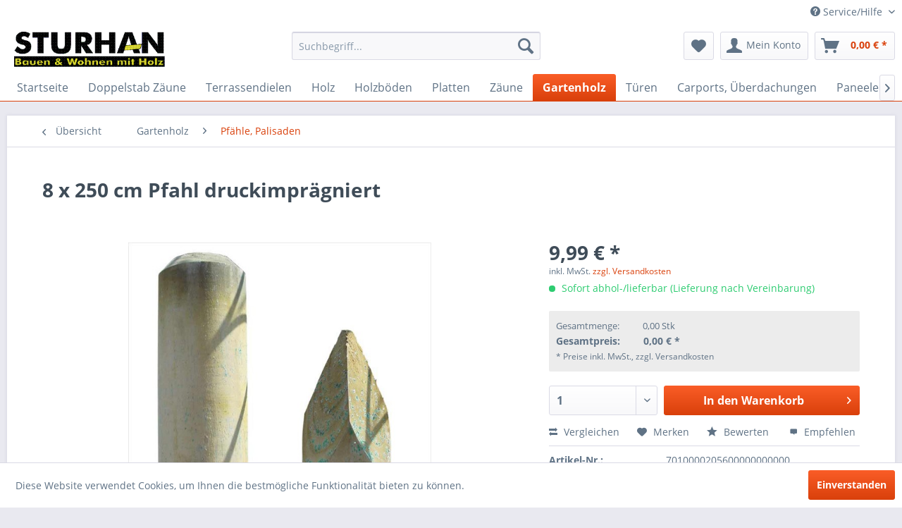

--- FILE ---
content_type: text/html; charset=UTF-8
request_url: https://sturhan-holz.de/gartenholz/pfaehle-palisaden/15704/8-x-250-cm-pfahl-druckimpraegniert
body_size: 18024
content:
<!DOCTYPE html>
<html class="no-js" lang="de" itemscope="itemscope" itemtype="http://schema.org/WebPage">
<head>
<meta charset="utf-8"><script>window.dataLayer = window.dataLayer || [];</script><script>window.dataLayer.push({"ecommerce":{"detail":{"actionField":{"list":"Pf\u00e4hle, Palisaden"},"products":[{"name":"8 x 250 cm Pfahl druckimpr\u00e4gniert","id":"7010000205600000000000","price":9.99,"brand":"n.V.","category":"Pf\u00e4hle, Palisaden","variant":""}]},"currencyCode":"EUR"},"google_tag_params":{"ecomm_pagetype":"product","ecomm_prodid":7.0100002056e+21}});</script><!-- WbmTagManager -->
<script>
(function(w,d,s,l,i){w[l]=w[l]||[];w[l].push({'gtm.start':new Date().getTime(),event:'gtm.js'});var f=d.getElementsByTagName(s)[0],j=d.createElement(s),dl=l!='dataLayer'?'&l='+l:'';j.async=true;j.src='https://www.googletagmanager.com/gtm.js?id='+i+dl;f.parentNode.insertBefore(j,f);})(window,document,'script','dataLayer','GTM-PXP5CKG');
</script>
<!-- End WbmTagManager -->
<meta name="author" content="" />
<meta name="robots" content="index,follow" />
<meta name="revisit-after" content="15 days" />
<meta name="keywords" content="8 x 250 cm Pfahl druckimprägniert " />
<meta name="description" content="" />
<meta property="og:type" content="product" />
<meta property="og:site_name" content="Holzfachmarkt STURHAN" />
<meta property="og:url" content="https://sturhan-holz.de/gartenholz/pfaehle-palisaden/15704/8-x-250-cm-pfahl-druckimpraegniert" />
<meta property="og:title" content="8 x 250 cm Pfahl druckimprägniert" />
<meta property="og:description" content="" />
<meta property="og:image" content="https://sturhan-holz.de/media/image/19/8f/9a/Pfahl_kiefer_kdi0CPmDtDrWrNtj.jpg" />
<meta property="product:brand" content="n.V." />
<meta property="product:price" content="9,99" />
<meta property="product:product_link" content="https://sturhan-holz.de/gartenholz/pfaehle-palisaden/15704/8-x-250-cm-pfahl-druckimpraegniert" />
<meta name="twitter:card" content="product" />
<meta name="twitter:site" content="Holzfachmarkt STURHAN" />
<meta name="twitter:title" content="8 x 250 cm Pfahl druckimprägniert" />
<meta name="twitter:description" content="" />
<meta name="twitter:image" content="https://sturhan-holz.de/media/image/19/8f/9a/Pfahl_kiefer_kdi0CPmDtDrWrNtj.jpg" />
<meta itemprop="copyrightHolder" content="Holzfachmarkt STURHAN" />
<meta itemprop="copyrightYear" content="2014" />
<meta itemprop="isFamilyFriendly" content="True" />
<meta itemprop="image" content="https://sturhan-holz.de/media/image/57/e4/6f/Sturhan-B-W-Schriftzug.png" />
<meta name="viewport" content="width=device-width, initial-scale=1.0">
<meta name="mobile-web-app-capable" content="yes">
<meta name="apple-mobile-web-app-title" content="Holzfachmarkt STURHAN">
<meta name="apple-mobile-web-app-capable" content="yes">
<meta name="apple-mobile-web-app-status-bar-style" content="default">
<link rel="apple-touch-icon-precomposed" href="https://sturhan-holz.de/media/image/57/e4/6f/Sturhan-B-W-Schriftzug.png">
<link rel="shortcut icon" href="https://sturhan-holz.de/media/image/57/e4/6f/Sturhan-B-W-Schriftzug.png">
<meta name="msapplication-navbutton-color" content="#D9400B" />
<meta name="application-name" content="Holzfachmarkt STURHAN" />
<meta name="msapplication-starturl" content="https://sturhan-holz.de/" />
<meta name="msapplication-window" content="width=1024;height=768" />
<meta name="msapplication-TileImage" content="https://sturhan-holz.de/media/image/57/e4/6f/Sturhan-B-W-Schriftzug.png">
<meta name="msapplication-TileColor" content="#D9400B">
<meta name="theme-color" content="#D9400B" />
<link rel="canonical" href="https://sturhan-holz.de/gartenholz/pfaehle-palisaden/15704/8-x-250-cm-pfahl-druckimpraegniert" />
<title itemprop="name">8 x 250 cm Pfahl druckimprägniert  | Holzfachmarkt STURHAN</title>
<link href="/web/cache/1648106878_e83a40425113b575beb3365d24ef2780.css" media="all" rel="stylesheet" type="text/css" />
<meta name="p:domain_verify" content="2b4bfbf8480b70da2fecf56bd4eb4899"/>
<meta name="facebook-domain-verification" content="qd8q8v79x6gq8mygfj4e3w5dv3666l" />
<script type="text/javascript">
var gaProperty = 'G-V9W7NPGY95';
var disableStr = 'ga-disable-' + gaProperty;
if (document.cookie.indexOf(disableStr + '=true') > -1) {
window[disableStr] = true;
}
function gaOptout() {
document.cookie = disableStr + '=true; expires=Thu, 31 Dec 2099 23:59:59 UTC; path=/';
window[disableStr] = true;
alert('Das Tracking durch Google Analytics wurde in Ihrem Browser für diese Website deaktiviert.');
}
</script>
<script async src="https://www.googletagmanager.com/gtag/js?id=G-V9W7NPGY95"></script>
<script>
window.dataLayer = window.dataLayer || [];
function gtag(){dataLayer.push(arguments);}
gtag('js', new Date());
gtag('config', 'G-V9W7NPGY95');
</script>
<script>
!function(f,b,e,v,n,t,s)
{if(f.fbq)return;n=f.fbq=function(){n.callMethod?
n.callMethod.apply(n,arguments):n.queue.push(arguments)};
if(!f._fbq)f._fbq=n;n.push=n;n.loaded=!0;n.version='2.0';
n.queue=[];t=b.createElement(e);t.async=!0;
t.src=v;s=b.getElementsByTagName(e)[0];
s.parentNode.insertBefore(t,s)}(window, document,'script',
'https://connect.facebook.net/en_US/fbevents.js');
fbq('init', '968321587255576');
fbq('track', 'PageView');
</script>
<noscript><img height="1" width="1" style="display:none" src="https://www.facebook.com/tr?id=968321587255576&ev=PageView&noscript=1" /><!-- WbmTagManager (noscript) -->
<iframe src="https://www.googletagmanager.com/ns.html?id=GTM-PXP5CKG"
        height="0" width="0" style="display:none;visibility:hidden"></iframe>
<!-- End WbmTagManager (noscript) --></noscript>
<script>
!function(f,b,e,v,n,t,s)
{if(f.fbq)return;n=f.fbq=function(){n.callMethod?
n.callMethod.apply(n,arguments):n.queue.push(arguments)};
if(!f._fbq)f._fbq=n;n.push=n;n.loaded=!0;n.version='2.0';
n.queue=[];t=b.createElement(e);t.async=!0;
t.src=v;s=b.getElementsByTagName(e)[0];
s.parentNode.insertBefore(t,s)}(window, document,'script',
'https://connect.facebook.net/en_US/fbevents.js');
fbq('init', '314983483583524');
fbq('track', 'PageView');
</script>
<noscript><img height="1" width="1" style="display:none"
src="https://www.facebook.com/tr?id=314983483583524&ev=PageView&noscript=1"
/></noscript>
</head>
<body class="is--ctl-detail is--act-index" >
<div class="page-wrap">
<noscript class="noscript-main">
<div class="alert is--warning">
<div class="alert--icon">
<i class="icon--element icon--warning"></i>
</div>
<div class="alert--content">
Um Holzfachmarkt&#x20;STURHAN in vollem Umfang nutzen zu k&ouml;nnen, empfehlen wir Ihnen Javascript in Ihrem Browser zu aktiveren.
</div>
</div>
</noscript>
<header class="header-main">
<div class="top-bar">
<div class="container block-group">
<nav class="top-bar--navigation block" role="menubar">

    



    

<div class="navigation--entry entry--compare is--hidden" role="menuitem" aria-haspopup="true" data-drop-down-menu="true">
    

</div>
<div class="navigation--entry entry--service has--drop-down" role="menuitem" aria-haspopup="true" data-drop-down-menu="true">
<i class="icon--service"></i> Service/Hilfe
<ul class="service--list is--rounded" role="menu">
<li class="service--entry" role="menuitem">
<a class="service--link" href="https://sturhan-holz.de/kontaktformular" title="Kontakt" target="_self">
Kontakt
</a>
</li>
<li class="service--entry" role="menuitem">
<a class="service--link" href="https://sturhan-holz.de/unser-service" title="Unser Service" >
Unser Service
</a>
</li>
<li class="service--entry" role="menuitem">
<a class="service--link" href="https://sturhan-holz.de/lieferung-und-versand" title="Lieferung und Versand" >
Lieferung und Versand
</a>
</li>
<li class="service--entry" role="menuitem">
<a class="service--link" href="https://sturhan-holz.de/ueber-uns" title="Über uns" >
Über uns
</a>
</li>
<li class="service--entry" role="menuitem">
<a class="service--link" href="https://sturhan-holz.de/zahlungsmodalitaeten" title="Zahlungsmodalitäten" >
Zahlungsmodalitäten
</a>
</li>
<li class="service--entry" role="menuitem">
<a class="service--link" href="https://sturhan-holz.de/anfahrt" title="Anfahrt" >
Anfahrt
</a>
</li>
<li class="service--entry" role="menuitem">
<a class="service--link" href="https://sturhan-holz.de/widerrufsformular" title="Widerrufsformular" >
Widerrufsformular
</a>
</li>
<li class="service--entry" role="menuitem">
<a class="service--link" href="https://sturhan-holz.de/datenschutzerklaerung" title="Datenschutzerklärung" >
Datenschutzerklärung
</a>
</li>
<li class="service--entry" role="menuitem">
<a class="service--link" href="https://sturhan-holz.de/shopfehler-melden" title="Shopfehler melden" target="_self">
Shopfehler melden
</a>
</li>
<li class="service--entry" role="menuitem">
<a class="service--link" href="https://sturhan-holz.de/registerFC/index/sValidation/H" title="Kunden-Login" >
Kunden-Login
</a>
</li>
<li class="service--entry" role="menuitem">
<a class="service--link" href="https://sturhan-holz.de/agb" title="AGB" target="_parent">
AGB
</a>
</li>
<li class="service--entry" role="menuitem">
<a class="service--link" href="https://sturhan-holz.de/impressum" title="Impressum" >
Impressum
</a>
</li>
<li class="service--entry" role="menuitem">
<a class="service--link" href="https://sturhan-holz.de/oeffnungszeiten" title="Öffnungszeiten" >
Öffnungszeiten
</a>
</li>
<li class="service--entry" role="menuitem">
<a class="service--link" href="https://sturhan-holz.de/nachhaltigkeit" title="Nachhaltigkeit" >
Nachhaltigkeit
</a>
</li>
<li class="service--entry" role="menuitem">
<a class="service--link" href="https://sturhan-holz.de/jobangebote" title="Jobangebote" >
Jobangebote
</a>
</li>
</ul>
</div>
</nav>
</div>
</div>
<div class="container header--navigation">
<div class="logo-main block-group" role="banner">
<div class="logo--shop block">
<a class="logo--link" href="https://sturhan-holz.de/" title="Holzfachmarkt STURHAN - zur Startseite wechseln">
<picture>
<source srcset="https://sturhan-holz.de/media/image/57/e4/6f/Sturhan-B-W-Schriftzug.png" media="(min-width: 78.75em)">
<source srcset="https://sturhan-holz.de/media/image/57/e4/6f/Sturhan-B-W-Schriftzug.png" media="(min-width: 64em)">
<source srcset="https://sturhan-holz.de/media/image/57/e4/6f/Sturhan-B-W-Schriftzug.png" media="(min-width: 48em)">
<img srcset="https://sturhan-holz.de/media/image/57/e4/6f/Sturhan-B-W-Schriftzug.png" alt="Holzfachmarkt STURHAN - zur Startseite wechseln" />
</picture>
</a>
</div>
</div>
<nav class="shop--navigation block-group">
<ul class="navigation--list block-group" role="menubar">
<li class="navigation--entry entry--menu-left" role="menuitem">
<a class="entry--link entry--trigger btn is--icon-left" href="#offcanvas--left" data-offcanvas="true" data-offCanvasSelector=".sidebar-main">
<i class="icon--menu"></i> Menü
</a>
</li>
<li class="navigation--entry entry--search" role="menuitem" data-search="true" aria-haspopup="true" data-minLength="3">
<a class="btn entry--link entry--trigger" href="#show-hide--search" title="Suche anzeigen / schließen">
<i class="icon--search"></i>
<span class="search--display">Suchen</span>
</a>
<form action="/search" method="get" class="main-search--form">
<input type="search" name="sSearch" class="main-search--field" autocomplete="off" autocapitalize="off" placeholder="Suchbegriff..." maxlength="30"  />
<button type="submit" class="main-search--button">
<i class="icon--search"></i>
<span class="main-search--text">Suchen</span>
</button>
<div class="form--ajax-loader">&nbsp;</div>
</form>
<div class="main-search--results"></div>
</li>

    <li class="navigation--entry entry--notepad" role="menuitem">
        
        <a href="https://sturhan-holz.de/note" title="Merkzettel" class="btn">
            <i class="icon--heart"></i>
                    </a>
    </li>




    <li class="navigation--entry entry--account with-slt"
        role="menuitem"
        data-offcanvas="true"
        data-offCanvasSelector=".account--dropdown-navigation">
        
            <a href="https://sturhan-holz.de/account"
               title="Mein Konto"
               class="btn is--icon-left entry--link account--link">
                <i class="icon--account"></i>
                                    <span class="account--display">
                        Mein Konto
                    </span>
                            </a>
        

                    
                <div class="account--dropdown-navigation">

                    
                        <div class="navigation--smartphone">
                            <div class="entry--close-off-canvas">
                                <a href="#close-account-menu"
                                   class="account--close-off-canvas"
                                   title="Menü schließen">
                                    Menü schließen <i class="icon--arrow-right"></i>
                                </a>
                            </div>
                        </div>
                    

                    
                            <div class="account--menu is--rounded is--personalized">
        
                            
                
                                            <span class="navigation--headline">
                            Mein Konto
                        </span>
                                    

                
                <div class="account--menu-container">

                    
                        
                        <ul class="sidebar--navigation navigation--list is--level0 show--active-items">
                            
                                
                                
                                    
                                                                                    <li class="navigation--entry">
                                                <span class="navigation--signin">
                                                    <a href="https://sturhan-holz.de/account#hide-registration"
                                                       class="blocked--link btn is--primary navigation--signin-btn"
                                                       data-collapseTarget="#registration"
                                                       data-action="close">
                                                        Anmelden
                                                    </a>
                                                    <span class="navigation--register">
                                                        oder
                                                        <a href="https://sturhan-holz.de/account#show-registration"
                                                           class="blocked--link"
                                                           data-collapseTarget="#registration"
                                                           data-action="open">
                                                            registrieren
                                                        </a>
                                                    </span>
                                                </span>
                                            </li>
                                                                            

                                    
                                        <li class="navigation--entry">
                                            <a href="https://sturhan-holz.de/account" title="Übersicht" class="navigation--link">
                                                Übersicht
                                            </a>
                                        </li>
                                    
                                

                                
                                
                                    <li class="navigation--entry">
                                        <a href="https://sturhan-holz.de/account/profile" title="Persönliche Daten" class="navigation--link" rel="nofollow">
                                            Persönliche Daten
                                        </a>
                                    </li>
                                

                                
                                
                                                                            
                                            <li class="navigation--entry">
                                                <a href="https://sturhan-holz.de/address/index/sidebar/" title="Adressen" class="navigation--link" rel="nofollow">
                                                    Adressen
                                                </a>
                                            </li>
                                        
                                                                    

                                
                                
                                    <li class="navigation--entry">
                                        <a href="https://sturhan-holz.de/account/payment" title="Zahlungsarten" class="navigation--link" rel="nofollow">
                                            Zahlungsarten
                                        </a>
                                    </li>
                                

                                
                                
                                    <li class="navigation--entry">
                                        <a href="https://sturhan-holz.de/account/orders" title="Bestellungen" class="navigation--link" rel="nofollow">
                                            Bestellungen
                                        </a>
                                    </li>
                                

                                
                                
                                                                    

                                
                                
                                    <li class="navigation--entry">
                                        <a href="https://sturhan-holz.de/note" title="Merkzettel" class="navigation--link" rel="nofollow">
                                            Merkzettel
                                        </a>
                                    </li>
                                

                                
                                
                                                                    

                                
                                
                                                                    
                            
                        </ul>
                    
                </div>
                    
    </div>
                    
                </div>
            
            </li>




    <li class="navigation--entry entry--cart" role="menuitem">
        
        <a class="btn is--icon-left cart--link" href="https://sturhan-holz.de/checkout/cart" title="Warenkorb">
            <span class="cart--display">
                                    Warenkorb
                            </span>

            <span class="badge is--primary is--minimal cart--quantity is--hidden">0</span>

            <i class="icon--basket"></i>

            <span class="cart--amount">
                0,00&nbsp;&euro; *
            </span>
        </a>
        <div class="ajax-loader">&nbsp;</div>
    </li>



</ul>
</nav>
<div class="container--ajax-cart" data-collapse-cart="true" data-displayMode="offcanvas"></div>
</div>
</header>
<nav class="navigation-main">
<div class="container" data-menu-scroller="true" data-listSelector=".navigation--list.container" data-viewPortSelector=".navigation--list-wrapper">
<div class="navigation--list-wrapper">
<ul class="navigation--list container" role="menubar" itemscope="itemscope" itemtype="http://schema.org/SiteNavigationElement">
<li class="navigation--entry is--home" role="menuitem"><a class="navigation--link is--first" href="https://sturhan-holz.de/" title="Startseite" itemprop="url"><span itemprop="name">Startseite</span></a></li><li class="navigation--entry" role="menuitem"><a class="navigation--link" href="https://sturhan-holz.de/doppelstab-zaeune/" title="Doppelstab Zäune" itemprop="url"><span itemprop="name">Doppelstab Zäune</span></a></li><li class="navigation--entry" role="menuitem"><a class="navigation--link" href="https://sturhan-holz.de/terrassendielen/" title="Terrassendielen" itemprop="url"><span itemprop="name">Terrassendielen</span></a></li><li class="navigation--entry" role="menuitem"><a class="navigation--link" href="https://sturhan-holz.de/holz/" title="Holz" itemprop="url"><span itemprop="name">Holz</span></a></li><li class="navigation--entry" role="menuitem"><a class="navigation--link" href="https://sturhan-holz.de/holzboeden/" title="Holzböden" itemprop="url"><span itemprop="name">Holzböden</span></a></li><li class="navigation--entry" role="menuitem"><a class="navigation--link" href="https://sturhan-holz.de/platten/" title="Platten" itemprop="url"><span itemprop="name">Platten</span></a></li><li class="navigation--entry" role="menuitem"><a class="navigation--link" href="https://sturhan-holz.de/zaeune/" title="Zäune" itemprop="url"><span itemprop="name">Zäune</span></a></li><li class="navigation--entry is--active" role="menuitem"><a class="navigation--link is--active" href="https://sturhan-holz.de/gartenholz/" title="Gartenholz" itemprop="url"><span itemprop="name">Gartenholz</span></a></li><li class="navigation--entry" role="menuitem"><a class="navigation--link" href="https://sturhan-holz.de/tueren/" title="Türen" itemprop="url"><span itemprop="name">Türen</span></a></li><li class="navigation--entry" role="menuitem"><a class="navigation--link" href="https://sturhan-holz.de/carports-ueberdachungen/" title="Carports, Überdachungen" itemprop="url"><span itemprop="name">Carports, Überdachungen</span></a></li><li class="navigation--entry" role="menuitem"><a class="navigation--link" href="https://sturhan-holz.de/paneele/" title="Paneele" itemprop="url"><span itemprop="name">Paneele</span></a></li><li class="navigation--entry" role="menuitem"><a class="navigation--link" href="https://sturhan-holz.de/farben/" title="Farben" itemprop="url"><span itemprop="name">Farben</span></a></li><li class="navigation--entry" role="menuitem"><a class="navigation--link" href="https://sturhan-holz.de/eisenwaren/" title="Eisenwaren" itemprop="url"><span itemprop="name">Eisenwaren</span></a></li><li class="navigation--entry" role="menuitem"><a class="navigation--link" href="https://sturhan-holz.de/baustoffe/" title="Baustoffe" itemprop="url"><span itemprop="name">Baustoffe</span></a></li><li class="navigation--entry" role="menuitem"><a class="navigation--link" href="https://sturhan-holz.de/planer/" title="Planer" itemprop="url"><span itemprop="name">Planer</span></a></li><li class="navigation--entry" role="menuitem"><a class="navigation--link" href="https://sturhan-holz.de/sonstiges/" title="Sonstiges" itemprop="url"><span itemprop="name">Sonstiges</span></a></li>            </ul>
</div>
<div class="advanced-menu" data-advanced-menu="true" data-hoverDelay="250">
<div class="menu--container">
<div class="button-container">
<a href="https://sturhan-holz.de/doppelstab-zaeune/" class="button--category" title="Zur Kategorie Doppelstab Zäune">
<i class="icon--arrow-right"></i>
Zur Kategorie Doppelstab Zäune
</a>
<span class="button--close">
<i class="icon--cross"></i>
</span>
</div>
</div>
<div class="menu--container">
<div class="button-container">
<a href="https://sturhan-holz.de/terrassendielen/" class="button--category" title="Zur Kategorie Terrassendielen">
<i class="icon--arrow-right"></i>
Zur Kategorie Terrassendielen
</a>
<span class="button--close">
<i class="icon--cross"></i>
</span>
</div>
<div class="content--wrapper has--content">
<ul class="menu--list menu--level-0 columns--4" style="width: 100%;">
<li class="menu--list-item item--level-0" style="width: 100%">
<a href="https://sturhan-holz.de/terrassendielen/terrassendielen-nadelholz/" class="menu--list-item-link" title="Terrassendielen Nadelholz">Terrassendielen Nadelholz</a>
</li>
<li class="menu--list-item item--level-0" style="width: 100%">
<a href="https://sturhan-holz.de/terrassendielen/terrassendielen-bangkirai/" class="menu--list-item-link" title="Terrassendielen Bangkirai">Terrassendielen Bangkirai</a>
</li>
<li class="menu--list-item item--level-0" style="width: 100%">
<a href="https://sturhan-holz.de/terrassendielen/terrassendielen-wpc/" class="menu--list-item-link" title="Terrassendielen WPC">Terrassendielen WPC</a>
</li>
<li class="menu--list-item item--level-0" style="width: 100%">
<a href="https://sturhan-holz.de/terrassendielen/zubehoer-wpc/" class="menu--list-item-link" title="Zubehör WPC">Zubehör WPC</a>
</li>
<li class="menu--list-item item--level-0" style="width: 100%">
<a href="https://sturhan-holz.de/terrassendielen/terrassendielen-bambus/" class="menu--list-item-link" title="Terrassendielen Bambus">Terrassendielen Bambus</a>
</li>
<li class="menu--list-item item--level-0" style="width: 100%">
<a href="https://sturhan-holz.de/terrassendielen/dreamdeck-licht/" class="menu--list-item-link" title="Dreamdeck Licht">Dreamdeck Licht</a>
</li>
<li class="menu--list-item item--level-0" style="width: 100%">
<a href="https://terrassenplaner.traumgarten.de/" class="menu--list-item-link" title="Terrassenplaner" target="_blank" rel="nofollow noopener">Terrassenplaner</a>
</li>
</ul>
</div>
</div>
<div class="menu--container">
<div class="button-container">
<a href="https://sturhan-holz.de/holz/" class="button--category" title="Zur Kategorie Holz">
<i class="icon--arrow-right"></i>
Zur Kategorie Holz
</a>
<span class="button--close">
<i class="icon--cross"></i>
</span>
</div>
<div class="content--wrapper has--content has--teaser">
<ul class="menu--list menu--level-0 columns--2" style="width: 50%;">
<li class="menu--list-item item--level-0" style="width: 100%">
<a href="https://sturhan-holz.de/holz/konstruktionsvollholz/" class="menu--list-item-link" title="Konstruktionsvollholz">Konstruktionsvollholz</a>
</li>
<li class="menu--list-item item--level-0" style="width: 100%">
<a href="https://sturhan-holz.de/holz/leimbinder/" class="menu--list-item-link" title="Leimbinder">Leimbinder</a>
</li>
<li class="menu--list-item item--level-0" style="width: 100%">
<a href="https://sturhan-holz.de/holz/kantholz/" class="menu--list-item-link" title="Kantholz">Kantholz</a>
</li>
<li class="menu--list-item item--level-0" style="width: 100%">
<a href="https://sturhan-holz.de/holz/gehobelte-bretter-latten-kantholz/" class="menu--list-item-link" title="gehobelte Bretter, Latten, Kantholz">gehobelte Bretter, Latten, Kantholz</a>
</li>
<li class="menu--list-item item--level-0" style="width: 100%">
<a href="https://sturhan-holz.de/holz/rauhspund/" class="menu--list-item-link" title="Rauhspund">Rauhspund</a>
</li>
<li class="menu--list-item item--level-0" style="width: 100%">
<a href="https://sturhan-holz.de/holz/profilholz-unbehandelt/" class="menu--list-item-link" title="Profilholz unbehandelt">Profilholz unbehandelt</a>
</li>
<li class="menu--list-item item--level-0" style="width: 100%">
<a href="https://sturhan-holz.de/holz/bohlen/" class="menu--list-item-link" title="Bohlen">Bohlen</a>
</li>
<li class="menu--list-item item--level-0" style="width: 100%">
<a href="https://sturhan-holz.de/holz/tischlerware/" class="menu--list-item-link" title="Tischlerware">Tischlerware</a>
</li>
<li class="menu--list-item item--level-0" style="width: 100%">
<a href="https://sturhan-holz.de/holz/latten/" class="menu--list-item-link" title="Latten">Latten</a>
</li>
<li class="menu--list-item item--level-0" style="width: 100%">
<a href="https://sturhan-holz.de/holz/konstruktholz-druckimpr./" class="menu--list-item-link" title="Konstruktholz druckimpr.">Konstruktholz druckimpr.</a>
</li>
<li class="menu--list-item item--level-0" style="width: 100%">
<a href="https://sturhan-holz.de/holz/profilholz-endbehandelt/" class="menu--list-item-link" title="Profilholz endbehandelt">Profilholz endbehandelt</a>
</li>
<li class="menu--list-item item--level-0" style="width: 100%">
<a href="https://sturhan-holz.de/holz/stammware/" class="menu--list-item-link" title="Stammware ">Stammware </a>
</li>
<li class="menu--list-item item--level-0" style="width: 100%">
<a href="https://sturhan-holz.de/holz/schmal-und-breitware/" class="menu--list-item-link" title="Schmal- und Breitware">Schmal- und Breitware</a>
</li>
<li class="menu--list-item item--level-0" style="width: 100%">
<a href="https://sturhan-holz.de/holz/leisten-massiv/" class="menu--list-item-link" title="Leisten massiv">Leisten massiv</a>
</li>
<li class="menu--list-item item--level-0" style="width: 100%">
<a href="https://sturhan-holz.de/holz/uebersee-schnittholz/" class="menu--list-item-link" title="Übersee-Schnittholz">Übersee-Schnittholz</a>
</li>
</ul>
<div class="menu--delimiter" style="right: 50%;"></div>
<div class="menu--teaser" style="width: 50%;">
<div class="teaser--text">
Aufgrund der aktuellen Situation:  Ausschließlich Tagespreise bei Holz und Holzwerkstoffen!
<a class="teaser--text-link" href="https://sturhan-holz.de/holz/" title="mehr erfahren">
mehr erfahren
</a>
</div>
</div>
</div>
</div>
<div class="menu--container">
<div class="button-container">
<a href="https://sturhan-holz.de/holzboeden/" class="button--category" title="Zur Kategorie Holzböden">
<i class="icon--arrow-right"></i>
Zur Kategorie Holzböden
</a>
<span class="button--close">
<i class="icon--cross"></i>
</span>
</div>
<div class="content--wrapper has--content">
<ul class="menu--list menu--level-0 columns--4" style="width: 100%;">
<li class="menu--list-item item--level-0" style="width: 100%">
<a href="https://sturhan-holz.de/holzboeden/fertigparkett/" class="menu--list-item-link" title="Fertigparkett">Fertigparkett</a>
</li>
<li class="menu--list-item item--level-0" style="width: 100%">
<a href="https://sturhan-holz.de/holzboeden/designboden/" class="menu--list-item-link" title="Designboden">Designboden</a>
</li>
<li class="menu--list-item item--level-0" style="width: 100%">
<a href="https://sturhan-holz.de/holzboeden/laminatboden/" class="menu--list-item-link" title="Laminatboden">Laminatboden</a>
</li>
<li class="menu--list-item item--level-0" style="width: 100%">
<a href="https://sturhan-holz.de/holzboeden/kork/" class="menu--list-item-link" title="Kork">Kork</a>
</li>
<li class="menu--list-item item--level-0" style="width: 100%">
<a href="https://sturhan-holz.de/holzboeden/hobeldielen/" class="menu--list-item-link" title="Hobeldielen">Hobeldielen</a>
</li>
<li class="menu--list-item item--level-0" style="width: 100%">
<a href="https://sturhan-holz.de/holzboeden/massivholzdielen/" class="menu--list-item-link" title="Massivholzdielen">Massivholzdielen</a>
</li>
<li class="menu--list-item item--level-0" style="width: 100%">
<a href="https://sturhan-holz.de/holzboeden/leisten-ummantelt/" class="menu--list-item-link" title="Leisten ummantelt">Leisten ummantelt</a>
</li>
<li class="menu--list-item item--level-0" style="width: 100%">
<a href="https://sturhan-holz.de/holzboeden/parkettzubehoer/" class="menu--list-item-link" title="Parkettzubehör">Parkettzubehör</a>
</li>
</ul>
</div>
</div>
<div class="menu--container">
<div class="button-container">
<a href="https://sturhan-holz.de/platten/" class="button--category" title="Zur Kategorie Platten">
<i class="icon--arrow-right"></i>
Zur Kategorie Platten
</a>
<span class="button--close">
<i class="icon--cross"></i>
</span>
</div>
<div class="content--wrapper has--content has--teaser">
<ul class="menu--list menu--level-0 columns--2" style="width: 50%;">
<li class="menu--list-item item--level-0" style="width: 100%">
<a href="https://sturhan-holz.de/platten/osb/" class="menu--list-item-link" title="OSB">OSB</a>
</li>
<li class="menu--list-item item--level-0" style="width: 100%">
<a href="https://sturhan-holz.de/platten/sperrholz/" class="menu--list-item-link" title="Sperrholz">Sperrholz</a>
</li>
<li class="menu--list-item item--level-0" style="width: 100%">
<a href="https://sturhan-holz.de/platten/leimholzplatten/" class="menu--list-item-link" title="Leimholzplatten">Leimholzplatten</a>
</li>
<li class="menu--list-item item--level-0" style="width: 100%">
<a href="https://sturhan-holz.de/platten/rohspanplatten/" class="menu--list-item-link" title="Rohspanplatten">Rohspanplatten</a>
</li>
<li class="menu--list-item item--level-0" style="width: 100%">
<a href="https://sturhan-holz.de/platten/tischlerplatten/" class="menu--list-item-link" title="Tischlerplatten">Tischlerplatten</a>
</li>
<li class="menu--list-item item--level-0" style="width: 100%">
<a href="https://sturhan-holz.de/platten/holzfaserplatten/" class="menu--list-item-link" title="Holzfaserplatten">Holzfaserplatten</a>
</li>
<li class="menu--list-item item--level-0" style="width: 100%">
<a href="https://sturhan-holz.de/platten/mdf/" class="menu--list-item-link" title="MDF">MDF</a>
</li>
</ul>
<div class="menu--delimiter" style="right: 50%;"></div>
<div class="menu--teaser" style="width: 50%;">
<div class="teaser--text">
Aufgrund der aktuellen Situation:&nbsp; Ausschließlich Tagespreise bei Holz und Holzwerkstoffen!
<a class="teaser--text-link" href="https://sturhan-holz.de/platten/" title="mehr erfahren">
mehr erfahren
</a>
</div>
</div>
</div>
</div>
<div class="menu--container">
<div class="button-container">
<a href="https://sturhan-holz.de/zaeune/" class="button--category" title="Zur Kategorie Zäune">
<i class="icon--arrow-right"></i>
Zur Kategorie Zäune
</a>
<span class="button--close">
<i class="icon--cross"></i>
</span>
</div>
<div class="content--wrapper has--content">
<ul class="menu--list menu--level-0 columns--4" style="width: 100%;">
<li class="menu--list-item item--level-0" style="width: 100%">
<a href="https://sturhan-holz.de/zaeune/traumgarten-pflegeleicht/" class="menu--list-item-link" title="Traumgarten Pflegeleicht">Traumgarten Pflegeleicht</a>
<ul class="menu--list menu--level-1 columns--4">
<li class="menu--list-item item--level-1">
<a href="https://sturhan-holz.de/zaeune/traumgarten-pflegeleicht/zubehoer/" class="menu--list-item-link" title="Zubehör ">Zubehör </a>
</li>
<li class="menu--list-item item--level-1">
<a href="https://sturhan-holz.de/zaeune/traumgarten-pflegeleicht/pfosten/" class="menu--list-item-link" title="Pfosten ">Pfosten </a>
</li>
</ul>
</li>
<li class="menu--list-item item--level-0" style="width: 100%">
<a href="https://sturhan-holz.de/zaeune/traumgarten-pflegeleicht-tore/" class="menu--list-item-link" title="Traumgarten Pflegeleicht Tore">Traumgarten Pflegeleicht Tore</a>
<ul class="menu--list menu--level-1 columns--4">
<li class="menu--list-item item--level-1">
<a href="https://sturhan-holz.de/zaeune/traumgarten-pflegeleicht-tore/torpfosten/" class="menu--list-item-link" title="Torpfosten ">Torpfosten </a>
</li>
</ul>
</li>
<li class="menu--list-item item--level-0" style="width: 100%">
<a href="https://sturhan-holz.de/zaeune/system-glaszaeune/" class="menu--list-item-link" title="System Glaszäune">System Glaszäune</a>
<ul class="menu--list menu--level-1 columns--4">
<li class="menu--list-item item--level-1">
<a href="https://sturhan-holz.de/zaeune/system-glaszaeune/pfosten-fuer-glaszaeune/" class="menu--list-item-link" title="Pfosten für Glaszäune ">Pfosten für Glaszäune </a>
</li>
</ul>
</li>
<li class="menu--list-item item--level-0" style="width: 100%">
<a href="https://sturhan-holz.de/zaeune/longlife-zaeune/" class="menu--list-item-link" title="Longlife Zäune">Longlife Zäune</a>
<ul class="menu--list menu--level-1 columns--4">
<li class="menu--list-item item--level-1">
<a href="https://sturhan-holz.de/zaeune/longlife-zaeune/longlife-pfosten/" class="menu--list-item-link" title="Longlife Pfosten ">Longlife Pfosten </a>
</li>
<li class="menu--list-item item--level-1">
<a href="https://sturhan-holz.de/zaeune/longlife-zaeune/longlife-zubehoer/" class="menu--list-item-link" title="Longlife Zubehör ">Longlife Zubehör </a>
</li>
</ul>
</li>
<li class="menu--list-item item--level-0" style="width: 100%">
<a href="https://sturhan-holz.de/zaeune/traumgarten-holzzaeune-und-zubehoer/" class="menu--list-item-link" title="Traumgarten Holzzäune und Zubehör">Traumgarten Holzzäune und Zubehör</a>
</li>
<li class="menu--list-item item--level-0" style="width: 100%">
<a href="https://sturhan-holz.de/zaeune/zaeune/" class="menu--list-item-link" title="Zäune">Zäune</a>
</li>
<li class="menu--list-item item--level-0" style="width: 100%">
<a href="https://www.traumgarten.de/de/neuer-system-zaun-planer.html" class="menu--list-item-link" title="Traumgarten-Zaunplaner" target="_blank" rel="nofollow noopener">Traumgarten-Zaunplaner</a>
</li>
<li class="menu--list-item item--level-0" style="width: 100%">
<a href="http://www.sichtschutz-konfigurator.de/sturhan.html" class="menu--list-item-link" title="Scheerer-Zaunplaner" target="_blank" rel="nofollow noopener">Scheerer-Zaunplaner</a>
</li>
</ul>
</div>
</div>
<div class="menu--container">
<div class="button-container">
<a href="https://sturhan-holz.de/gartenholz/" class="button--category" title="Zur Kategorie Gartenholz">
<i class="icon--arrow-right"></i>
Zur Kategorie Gartenholz
</a>
<span class="button--close">
<i class="icon--cross"></i>
</span>
</div>
<div class="content--wrapper has--content">
<ul class="menu--list menu--level-0 columns--4" style="width: 100%;">
<li class="menu--list-item item--level-0" style="width: 100%">
<a href="https://sturhan-holz.de/gartenholz/pfosten/" class="menu--list-item-link" title="Pfosten">Pfosten</a>
</li>
<li class="menu--list-item item--level-0" style="width: 100%">
<a href="https://sturhan-holz.de/gartenholz/pfaehle-palisaden/" class="menu--list-item-link" title="Pfähle, Palisaden">Pfähle, Palisaden</a>
</li>
<li class="menu--list-item item--level-0" style="width: 100%">
<a href="https://sturhan-holz.de/gartenholz/winnetoo-spielgeraete/" class="menu--list-item-link" title="Winnetoo Spielgeräte">Winnetoo Spielgeräte</a>
</li>
<li class="menu--list-item item--level-0" style="width: 100%">
<a href="https://sturhan-holz.de/gartenholz/gartenhaeuser/" class="menu--list-item-link" title="Gartenhäuser">Gartenhäuser</a>
</li>
<li class="menu--list-item item--level-0" style="width: 100%">
<a href="https://sturhan-holz.de/gartenholz/muellboxsystem-binto/" class="menu--list-item-link" title="Müllboxsystem Binto ">Müllboxsystem Binto </a>
</li>
<li class="menu--list-item item--level-0" style="width: 100%">
<a href="https://sturhan-holz.de/gartenholz/gartenmoebel/" class="menu--list-item-link" title="Gartenmöbel">Gartenmöbel</a>
</li>
<li class="menu--list-item item--level-0" style="width: 100%">
<a href="https://sturhan-holz.de/gartenholz/sonstiges-gartenholz/" class="menu--list-item-link" title="sonstiges Gartenholz">sonstiges Gartenholz</a>
</li>
</ul>
</div>
</div>
<div class="menu--container">
<div class="button-container">
<a href="https://sturhan-holz.de/tueren/" class="button--category" title="Zur Kategorie Türen">
<i class="icon--arrow-right"></i>
Zur Kategorie Türen
</a>
<span class="button--close">
<i class="icon--cross"></i>
</span>
</div>
<div class="content--wrapper has--content">
<ul class="menu--list menu--level-0 columns--4" style="width: 100%;">
<li class="menu--list-item item--level-0" style="width: 100%">
<a href="https://sturhan-holz.de/tueren/tuerdruecker/" class="menu--list-item-link" title="Türdrücker">Türdrücker</a>
</li>
<li class="menu--list-item item--level-0" style="width: 100%">
<a href="https://sturhan-holz.de/tueren/tuerblaetter-und-zargen/" class="menu--list-item-link" title="Türblätter und Zargen">Türblätter und Zargen</a>
</li>
</ul>
</div>
</div>
<div class="menu--container">
<div class="button-container">
<a href="https://sturhan-holz.de/carports-ueberdachungen/" class="button--category" title="Zur Kategorie Carports, Überdachungen">
<i class="icon--arrow-right"></i>
Zur Kategorie Carports, Überdachungen
</a>
<span class="button--close">
<i class="icon--cross"></i>
</span>
</div>
</div>
<div class="menu--container">
<div class="button-container">
<a href="https://sturhan-holz.de/paneele/" class="button--category" title="Zur Kategorie Paneele">
<i class="icon--arrow-right"></i>
Zur Kategorie Paneele
</a>
<span class="button--close">
<i class="icon--cross"></i>
</span>
</div>
<div class="content--wrapper has--content">
<ul class="menu--list menu--level-0 columns--4" style="width: 100%;">
<li class="menu--list-item item--level-0" style="width: 100%">
<a href="https://sturhan-holz.de/paneele/paneele-meister/" class="menu--list-item-link" title="Paneele Meister">Paneele Meister</a>
</li>
<li class="menu--list-item item--level-0" style="width: 100%">
<a href="https://sturhan-holz.de/paneele/paneele-parador/" class="menu--list-item-link" title="Paneele Parador">Paneele Parador</a>
</li>
<li class="menu--list-item item--level-0" style="width: 100%">
<a href="https://sturhan-holz.de/paneele/lichtsysteme/" class="menu--list-item-link" title="Lichtsysteme">Lichtsysteme</a>
</li>
<li class="menu--list-item item--level-0" style="width: 100%">
<a href="https://sturhan-holz.de/paneele/paneelzubehoer/" class="menu--list-item-link" title="Paneelzubehör">Paneelzubehör</a>
</li>
<li class="menu--list-item item--level-0" style="width: 100%">
<a href="https://sturhan-holz.de/paneele/massivprofile/" class="menu--list-item-link" title="Massivprofile">Massivprofile</a>
</li>
<li class="menu--list-item item--level-0" style="width: 100%">
<a href="https://sturhan-holz.de/paneele/akustikpaneele-clickboard/" class="menu--list-item-link" title="Akustikpaneele / Clickboard">Akustikpaneele / Clickboard</a>
</li>
</ul>
</div>
</div>
<div class="menu--container">
<div class="button-container">
<a href="https://sturhan-holz.de/farben/" class="button--category" title="Zur Kategorie Farben">
<i class="icon--arrow-right"></i>
Zur Kategorie Farben
</a>
<span class="button--close">
<i class="icon--cross"></i>
</span>
</div>
<div class="content--wrapper has--content">
<ul class="menu--list menu--level-0 columns--4" style="width: 100%;">
<li class="menu--list-item item--level-0" style="width: 100%">
<a href="https://sturhan-holz.de/farben/holzschutzmittel/" class="menu--list-item-link" title="Holzschutzmittel">Holzschutzmittel</a>
</li>
<li class="menu--list-item item--level-0" style="width: 100%">
<a href="https://sturhan-holz.de/farben/kleber-dichtmassen/" class="menu--list-item-link" title="Kleber, Dichtmassen">Kleber, Dichtmassen</a>
</li>
</ul>
</div>
</div>
<div class="menu--container">
<div class="button-container">
<a href="https://sturhan-holz.de/eisenwaren/" class="button--category" title="Zur Kategorie Eisenwaren">
<i class="icon--arrow-right"></i>
Zur Kategorie Eisenwaren
</a>
<span class="button--close">
<i class="icon--cross"></i>
</span>
</div>
<div class="content--wrapper has--content">
<ul class="menu--list menu--level-0 columns--4" style="width: 100%;">
<li class="menu--list-item item--level-0" style="width: 100%">
<a href="https://sturhan-holz.de/eisenwaren/winkel-beschlaege/" class="menu--list-item-link" title="Winkel, Beschläge">Winkel, Beschläge</a>
</li>
<li class="menu--list-item item--level-0" style="width: 100%">
<a href="https://sturhan-holz.de/eisenwaren/schrauben-naegel/" class="menu--list-item-link" title="Schrauben, Nägel">Schrauben, Nägel</a>
</li>
<li class="menu--list-item item--level-0" style="width: 100%">
<a href="https://sturhan-holz.de/eisenwaren/werkzeuge/" class="menu--list-item-link" title="Werkzeuge">Werkzeuge</a>
</li>
</ul>
</div>
</div>
<div class="menu--container">
<div class="button-container">
<a href="https://sturhan-holz.de/baustoffe/" class="button--category" title="Zur Kategorie Baustoffe">
<i class="icon--arrow-right"></i>
Zur Kategorie Baustoffe
</a>
<span class="button--close">
<i class="icon--cross"></i>
</span>
</div>
<div class="content--wrapper has--content">
<ul class="menu--list menu--level-0 columns--4" style="width: 100%;">
<li class="menu--list-item item--level-0" style="width: 100%">
<a href="https://sturhan-holz.de/baustoffe/daemmstoffe/" class="menu--list-item-link" title="Dämmstoffe">Dämmstoffe</a>
</li>
<li class="menu--list-item item--level-0" style="width: 100%">
<a href="https://sturhan-holz.de/baustoffe/gipsplatten/" class="menu--list-item-link" title="Gipsplatten">Gipsplatten</a>
</li>
</ul>
</div>
</div>
<div class="menu--container">
<div class="button-container">
<a href="https://sturhan-holz.de/planer/" class="button--category" title="Zur Kategorie Planer">
<i class="icon--arrow-right"></i>
Zur Kategorie Planer
</a>
<span class="button--close">
<i class="icon--cross"></i>
</span>
</div>
</div>
<div class="menu--container">
<div class="button-container">
<a href="https://sturhan-holz.de/sonstiges/" class="button--category" title="Zur Kategorie Sonstiges">
<i class="icon--arrow-right"></i>
Zur Kategorie Sonstiges
</a>
<span class="button--close">
<i class="icon--cross"></i>
</span>
</div>
<div class="content--wrapper has--content">
<ul class="menu--list menu--level-0 columns--4" style="width: 100%;">
<li class="menu--list-item item--level-0" style="width: 100%">
<a href="https://sturhan-holz.de/sonstiges/kataloge/" class="menu--list-item-link" title="Kataloge">Kataloge</a>
</li>
<li class="menu--list-item item--level-0" style="width: 100%">
<a href="https://sturhan-holz.de/sonstiges/maschinenverleih/" class="menu--list-item-link" title="Maschinenverleih">Maschinenverleih</a>
</li>
<li class="menu--list-item item--level-0" style="width: 100%">
<a href="https://sturhan-holz.de/sonstiges/sonstiges-zubehoer/" class="menu--list-item-link" title="sonstiges Zubehör">sonstiges Zubehör</a>
</li>
</ul>
</div>
</div>
</div>
</div>
</nav>
<section class="content-main container block-group">
<nav class="content--breadcrumb block">
<a class="breadcrumb--button breadcrumb--link" href="https://sturhan-holz.de/gartenholz/pfaehle-palisaden/" title="Übersicht">
<i class="icon--arrow-left"></i>
<span class="breadcrumb--title">Übersicht</span>
</a>
<ul class="breadcrumb--list" role="menu" itemscope itemtype="http://schema.org/BreadcrumbList">
<li class="breadcrumb--entry" itemprop="itemListElement" itemscope itemtype="http://schema.org/ListItem">
<a class="breadcrumb--link" href="https://sturhan-holz.de/gartenholz/" title="Gartenholz" itemprop="item">
<link itemprop="url" href="https://sturhan-holz.de/gartenholz/" />
<span class="breadcrumb--title" itemprop="name">Gartenholz</span>
</a>
<meta itemprop="position" content="0" />
</li>
<li class="breadcrumb--separator">
<i class="icon--arrow-right"></i>
</li>
<li class="breadcrumb--entry is--active" itemprop="itemListElement" itemscope itemtype="http://schema.org/ListItem">
<a class="breadcrumb--link" href="https://sturhan-holz.de/gartenholz/pfaehle-palisaden/" title="Pfähle, Palisaden" itemprop="item">
<link itemprop="url" href="https://sturhan-holz.de/gartenholz/pfaehle-palisaden/" />
<span class="breadcrumb--title" itemprop="name">Pfähle, Palisaden</span>
</a>
<meta itemprop="position" content="1" />
</li>
</ul>
</nav>
<nav class="product--navigation">
<a href="#" class="navigation--link link--prev">
<div class="link--prev-button">
<span class="link--prev-inner">Zurück</span>
</div>
<div class="image--wrapper">
<div class="image--container"></div>
</div>
</a>
<a href="#" class="navigation--link link--next">
<div class="link--next-button">
<span class="link--next-inner">Vor</span>
</div>
<div class="image--wrapper">
<div class="image--container"></div>
</div>
</a>
</nav>
<div class="content-main--inner">
<aside class="sidebar-main off-canvas">
<div class="navigation--smartphone">
<ul class="navigation--list ">
<li class="navigation--entry entry--close-off-canvas">
<a href="#close-categories-menu" title="Menü schließen" class="navigation--link">
Menü schließen <i class="icon--arrow-right"></i>
</a>
</li>
</ul>
<div class="mobile--switches">

    



    

</div>
</div>
<div class="sidebar--categories-wrapper"
data-subcategory-nav="true"
data-mainCategoryId="3"
data-categoryId="32"
data-fetchUrl="/widgets/listing/getCategory/categoryId/32">
<div class="categories--headline navigation--headline">
Kategorien
</div>
<div class="sidebar--categories-navigation">
<ul class="sidebar--navigation categories--navigation navigation--list is--drop-down is--level0 is--rounded" role="menu">
<li class="navigation--entry" role="menuitem">
<a class="navigation--link"
href="https://sturhan-holz.de/doppelstab-zaeune/"
data-categoryId="148"
data-fetchUrl="/widgets/listing/getCategory/categoryId/148"
title="Doppelstab Zäune"
>
Doppelstab Zäune
</a>
</li>
<li class="navigation--entry has--sub-children" role="menuitem">
<a class="navigation--link link--go-forward"
href="https://sturhan-holz.de/terrassendielen/"
data-categoryId="66"
data-fetchUrl="/widgets/listing/getCategory/categoryId/66"
title="Terrassendielen"
>
Terrassendielen
<span class="is--icon-right">
<i class="icon--arrow-right"></i>
</span>
</a>
</li>
<li class="navigation--entry has--sub-children" role="menuitem">
<a class="navigation--link link--go-forward"
href="https://sturhan-holz.de/holz/"
data-categoryId="76"
data-fetchUrl="/widgets/listing/getCategory/categoryId/76"
title="Holz"
>
Holz
<span class="is--icon-right">
<i class="icon--arrow-right"></i>
</span>
</a>
</li>
<li class="navigation--entry has--sub-children" role="menuitem">
<a class="navigation--link link--go-forward"
href="https://sturhan-holz.de/holzboeden/"
data-categoryId="64"
data-fetchUrl="/widgets/listing/getCategory/categoryId/64"
title="Holzböden"
>
Holzböden
<span class="is--icon-right">
<i class="icon--arrow-right"></i>
</span>
</a>
</li>
<li class="navigation--entry has--sub-children" role="menuitem">
<a class="navigation--link link--go-forward"
href="https://sturhan-holz.de/platten/"
data-categoryId="78"
data-fetchUrl="/widgets/listing/getCategory/categoryId/78"
title="Platten"
>
Platten
<span class="is--icon-right">
<i class="icon--arrow-right"></i>
</span>
</a>
</li>
<li class="navigation--entry has--sub-children" role="menuitem">
<a class="navigation--link link--go-forward"
href="https://sturhan-holz.de/zaeune/"
data-categoryId="68"
data-fetchUrl="/widgets/listing/getCategory/categoryId/68"
title="Zäune"
>
Zäune
<span class="is--icon-right">
<i class="icon--arrow-right"></i>
</span>
</a>
</li>
<li class="navigation--entry is--active has--sub-categories has--sub-children" role="menuitem">
<a class="navigation--link is--active has--sub-categories link--go-forward"
href="https://sturhan-holz.de/gartenholz/"
data-categoryId="70"
data-fetchUrl="/widgets/listing/getCategory/categoryId/70"
title="Gartenholz"
>
Gartenholz
<span class="is--icon-right">
<i class="icon--arrow-right"></i>
</span>
</a>
<ul class="sidebar--navigation categories--navigation navigation--list is--level1 is--rounded" role="menu">
<li class="navigation--entry" role="menuitem">
<a class="navigation--link"
href="https://sturhan-holz.de/gartenholz/pfosten/"
data-categoryId="33"
data-fetchUrl="/widgets/listing/getCategory/categoryId/33"
title="Pfosten"
>
Pfosten
</a>
</li>
<li class="navigation--entry is--active" role="menuitem">
<a class="navigation--link is--active"
href="https://sturhan-holz.de/gartenholz/pfaehle-palisaden/"
data-categoryId="32"
data-fetchUrl="/widgets/listing/getCategory/categoryId/32"
title="Pfähle, Palisaden"
>
Pfähle, Palisaden
</a>
</li>
<li class="navigation--entry" role="menuitem">
<a class="navigation--link"
href="https://sturhan-holz.de/gartenholz/winnetoo-spielgeraete/"
data-categoryId="42"
data-fetchUrl="/widgets/listing/getCategory/categoryId/42"
title="Winnetoo Spielgeräte"
>
Winnetoo Spielgeräte
</a>
</li>
<li class="navigation--entry" role="menuitem">
<a class="navigation--link"
href="https://sturhan-holz.de/gartenholz/gartenhaeuser/"
data-categoryId="31"
data-fetchUrl="/widgets/listing/getCategory/categoryId/31"
title="Gartenhäuser"
>
Gartenhäuser
</a>
</li>
<li class="navigation--entry" role="menuitem">
<a class="navigation--link"
href="https://sturhan-holz.de/gartenholz/muellboxsystem-binto/"
data-categoryId="147"
data-fetchUrl="/widgets/listing/getCategory/categoryId/147"
title="Müllboxsystem Binto "
>
Müllboxsystem Binto
</a>
</li>
<li class="navigation--entry" role="menuitem">
<a class="navigation--link"
href="https://sturhan-holz.de/gartenholz/gartenmoebel/"
data-categoryId="44"
data-fetchUrl="/widgets/listing/getCategory/categoryId/44"
title="Gartenmöbel"
>
Gartenmöbel
</a>
</li>
<li class="navigation--entry" role="menuitem">
<a class="navigation--link"
href="https://sturhan-holz.de/gartenholz/sonstiges-gartenholz/"
data-categoryId="40"
data-fetchUrl="/widgets/listing/getCategory/categoryId/40"
title="sonstiges Gartenholz"
>
sonstiges Gartenholz
</a>
</li>
</ul>
</li>
<li class="navigation--entry has--sub-children" role="menuitem">
<a class="navigation--link link--go-forward"
href="https://sturhan-holz.de/tueren/"
data-categoryId="92"
data-fetchUrl="/widgets/listing/getCategory/categoryId/92"
title="Türen"
>
Türen
<span class="is--icon-right">
<i class="icon--arrow-right"></i>
</span>
</a>
</li>
<li class="navigation--entry" role="menuitem">
<a class="navigation--link"
href="https://sturhan-holz.de/carports-ueberdachungen/"
data-categoryId="93"
data-fetchUrl="/widgets/listing/getCategory/categoryId/93"
title="Carports, Überdachungen"
>
Carports, Überdachungen
</a>
</li>
<li class="navigation--entry has--sub-children" role="menuitem">
<a class="navigation--link link--go-forward"
href="https://sturhan-holz.de/paneele/"
data-categoryId="80"
data-fetchUrl="/widgets/listing/getCategory/categoryId/80"
title="Paneele"
>
Paneele
<span class="is--icon-right">
<i class="icon--arrow-right"></i>
</span>
</a>
</li>
<li class="navigation--entry has--sub-children" role="menuitem">
<a class="navigation--link link--go-forward"
href="https://sturhan-holz.de/farben/"
data-categoryId="82"
data-fetchUrl="/widgets/listing/getCategory/categoryId/82"
title="Farben"
>
Farben
<span class="is--icon-right">
<i class="icon--arrow-right"></i>
</span>
</a>
</li>
<li class="navigation--entry has--sub-children" role="menuitem">
<a class="navigation--link link--go-forward"
href="https://sturhan-holz.de/eisenwaren/"
data-categoryId="84"
data-fetchUrl="/widgets/listing/getCategory/categoryId/84"
title="Eisenwaren"
>
Eisenwaren
<span class="is--icon-right">
<i class="icon--arrow-right"></i>
</span>
</a>
</li>
<li class="navigation--entry has--sub-children" role="menuitem">
<a class="navigation--link link--go-forward"
href="https://sturhan-holz.de/baustoffe/"
data-categoryId="90"
data-fetchUrl="/widgets/listing/getCategory/categoryId/90"
title="Baustoffe"
>
Baustoffe
<span class="is--icon-right">
<i class="icon--arrow-right"></i>
</span>
</a>
</li>
<li class="navigation--entry" role="menuitem">
<a class="navigation--link"
href="https://sturhan-holz.de/planer/"
data-categoryId="102"
data-fetchUrl="/widgets/listing/getCategory/categoryId/102"
title="Planer"
>
Planer
</a>
</li>
<li class="navigation--entry has--sub-children" role="menuitem">
<a class="navigation--link link--go-forward"
href="https://sturhan-holz.de/sonstiges/"
data-categoryId="86"
data-fetchUrl="/widgets/listing/getCategory/categoryId/86"
title="Sonstiges"
>
Sonstiges
<span class="is--icon-right">
<i class="icon--arrow-right"></i>
</span>
</a>
</li>
</ul>
</div>
<div class="shop-sites--container is--rounded">
<div class="shop-sites--headline navigation--headline">
Informationen
</div>
<ul class="shop-sites--navigation sidebar--navigation navigation--list is--drop-down is--level0" role="menu">
<li class="navigation--entry" role="menuitem">
<a class="navigation--link"
href="https://sturhan-holz.de/kontaktformular"
title="Kontakt"
data-categoryId="1"
data-fetchUrl="/widgets/listing/getCustomPage/pageId/1"
target="_self">
Kontakt
</a>
</li>
<li class="navigation--entry" role="menuitem">
<a class="navigation--link"
href="https://sturhan-holz.de/unser-service"
title="Unser Service"
data-categoryId="52"
data-fetchUrl="/widgets/listing/getCustomPage/pageId/52"
>
Unser Service
</a>
</li>
<li class="navigation--entry" role="menuitem">
<a class="navigation--link"
href="https://sturhan-holz.de/lieferung-und-versand"
title="Lieferung und Versand"
data-categoryId="6"
data-fetchUrl="/widgets/listing/getCustomPage/pageId/6"
>
Lieferung und Versand
</a>
</li>
<li class="navigation--entry" role="menuitem">
<a class="navigation--link"
href="https://sturhan-holz.de/ueber-uns"
title="Über uns"
data-categoryId="9"
data-fetchUrl="/widgets/listing/getCustomPage/pageId/9"
>
Über uns
</a>
</li>
<li class="navigation--entry" role="menuitem">
<a class="navigation--link"
href="https://sturhan-holz.de/zahlungsmodalitaeten"
title="Zahlungsmodalitäten"
data-categoryId="50"
data-fetchUrl="/widgets/listing/getCustomPage/pageId/50"
>
Zahlungsmodalitäten
</a>
</li>
<li class="navigation--entry" role="menuitem">
<a class="navigation--link"
href="https://sturhan-holz.de/anfahrt"
title="Anfahrt"
data-categoryId="7"
data-fetchUrl="/widgets/listing/getCustomPage/pageId/7"
>
Anfahrt
</a>
</li>
<li class="navigation--entry" role="menuitem">
<a class="navigation--link"
href="https://sturhan-holz.de/widerrufsformular"
title="Widerrufsformular"
data-categoryId="45"
data-fetchUrl="/widgets/listing/getCustomPage/pageId/45"
>
Widerrufsformular
</a>
</li>
<li class="navigation--entry" role="menuitem">
<a class="navigation--link"
href="https://sturhan-holz.de/datenschutzerklaerung"
title="Datenschutzerklärung"
data-categoryId="51"
data-fetchUrl="/widgets/listing/getCustomPage/pageId/51"
>
Datenschutzerklärung
</a>
</li>
<li class="navigation--entry" role="menuitem">
<a class="navigation--link"
href="https://sturhan-holz.de/shopfehler-melden"
title="Shopfehler melden"
data-categoryId="39"
data-fetchUrl="/widgets/listing/getCustomPage/pageId/39"
target="_self">
Shopfehler melden
</a>
</li>
<li class="navigation--entry" role="menuitem">
<a class="navigation--link"
href="https://sturhan-holz.de/registerFC/index/sValidation/H"
title="Kunden-Login"
data-categoryId="21"
data-fetchUrl="/widgets/listing/getCustomPage/pageId/21"
>
Kunden-Login
</a>
</li>
<li class="navigation--entry" role="menuitem">
<a class="navigation--link link--go-forward"
href="https://sturhan-holz.de/agb"
title="AGB"
data-categoryId="4"
data-fetchUrl="/widgets/listing/getCustomPage/pageId/4"
target="_parent">
AGB
<span class="is--icon-right">
<i class="icon--arrow-right"></i>
</span>
</a>
</li>
<li class="navigation--entry" role="menuitem">
<a class="navigation--link"
href="https://sturhan-holz.de/impressum"
title="Impressum"
data-categoryId="3"
data-fetchUrl="/widgets/listing/getCustomPage/pageId/3"
>
Impressum
</a>
</li>
<li class="navigation--entry" role="menuitem">
<a class="navigation--link"
href="https://sturhan-holz.de/oeffnungszeiten"
title="Öffnungszeiten"
data-categoryId="2"
data-fetchUrl="/widgets/listing/getCustomPage/pageId/2"
>
Öffnungszeiten
</a>
</li>
<li class="navigation--entry" role="menuitem">
<a class="navigation--link"
href="https://sturhan-holz.de/nachhaltigkeit"
title="Nachhaltigkeit"
data-categoryId="55"
data-fetchUrl="/widgets/listing/getCustomPage/pageId/55"
>
Nachhaltigkeit
</a>
</li>
<li class="navigation--entry" role="menuitem">
<a class="navigation--link"
href="https://sturhan-holz.de/jobangebote"
title="Jobangebote"
data-categoryId="53"
data-fetchUrl="/widgets/listing/getCustomPage/pageId/53"
>
Jobangebote
</a>
</li>
</ul>
</div>
<div class="panel is--rounded paypal--sidebar">
<div class="panel--body is--wide paypal--sidebar-inner">
<div data-paypalUnifiedInstallmentsBanner="true"
data-ratio="1x1"
data-currency="EUR"
>
</div>
</div>
</div>
</div>
</aside>
<div class="content--wrapper">
<div class="content product--details" itemscope itemtype="http://schema.org/Product" data-product-navigation="/widgets/listing/productNavigation" data-category-id="32" data-main-ordernumber="7010000205600000000000" data-ajax-wishlist="true" data-compare-ajax="true" data-ajax-variants-container="true">
<header class="product--header">
<div class="product--info">
<h1 class="product--title" itemprop="name">
8 x 250 cm Pfahl druckimprägniert
</h1>
<div class="product--rating-container">
<a href="#product--publish-comment" class="product--rating-link" rel="nofollow" title="Bewertung abgeben">
<span class="product--rating">
</span>
</a>
</div>
</div>
</header>
<div class="product--detail-upper block-group">
<div class="product--image-container image-slider"
data-image-slider="true"
data-image-gallery="true"
data-maxZoom="0"
data-thumbnails=".image--thumbnails"
>
<div class="image-slider--container no--thumbnails">
<div class="image-slider--slide">
<div class="image--box image-slider--item">
<span class="image--element"
data-img-large="https://sturhan-holz.de/media/image/18/21/78/Pfahl_kiefer_kdi0CPmDtDrWrNtj_1280x1280.jpg"
data-img-small="https://sturhan-holz.de/media/image/g0/d7/2d/Pfahl_kiefer_kdi0CPmDtDrWrNtj_200x200.jpg"
data-img-original="https://sturhan-holz.de/media/image/19/8f/9a/Pfahl_kiefer_kdi0CPmDtDrWrNtj.jpg"
data-alt="8 x 250 cm Pfahl druckimprägniert ">
<span class="image--media">
<img srcset="https://sturhan-holz.de/media/image/22/07/98/Pfahl_kiefer_kdi0CPmDtDrWrNtj_600x600.jpg, https://sturhan-holz.de/media/image/63/94/41/Pfahl_kiefer_kdi0CPmDtDrWrNtj_600x600@2x.jpg 2x"
src="https://sturhan-holz.de/media/image/22/07/98/Pfahl_kiefer_kdi0CPmDtDrWrNtj_600x600.jpg"
alt="8 x 250 cm Pfahl druckimprägniert "
itemprop="image" />
</span>
</span>
</div>
</div>
</div>
</div>
<div class="product--buybox block">
<meta itemprop="brand" content="n.V."/>
<meta itemprop="height" content="8 cm"/>
<meta itemprop="depth" content="250 cm"/>
<div itemprop="offers" itemscope itemtype="http://schema.org/Offer" class="buybox--inner">
<meta itemprop="priceCurrency" content="EUR"/>
<meta itemprop="url" content="https://sturhan-holz.de/gartenholz/pfaehle-palisaden/15704/8-x-250-cm-pfahl-druckimpraegniert"/>
<div class="product--price price--default">
<span class="price--content content--default">
<meta itemprop="price" content="9.99">
9,99&nbsp;&euro; *
</span>
</div>
<p class="product--tax" data-content="" data-modalbox="true" data-targetSelector="a" data-mode="ajax">
inkl. MwSt. <a title="Versandkosten" href="https://sturhan-holz.de/lieferung-und-versand" style="text-decoration:underline">zzgl. Versandkosten</a>
</p>
<div class="product--delivery">
<link itemprop="availability" href="http://schema.org/InStock" />
<p class="delivery--information">
<span class="delivery--text delivery--text-available">
<i class="delivery--status-icon delivery--status-available"></i>
Sofort abhol-/lieferbar (Lieferung nach Vereinbarung)
</span>
</p>
</div>
<div class="webcu-config-area" data-webcu-formula-manager="true">
<div class="product--configurator">
<form method="post" action="https://sturhan-holz.de/gartenholz/pfaehle-palisaden/15704/8-x-250-cm-pfahl-druckimpraegniert?c=32" class="configurator--form upprice--form">
<input type="hidden" name="webcuFmVariants[0][number]" value="7010000205600000000000"/>
<noscript>
<input name="recalc" type="submit" value="Auswählen" />
</noscript>
</form>
</div>
<div class="webcu-total-area">
<ul class="total-list">
<li class="total-amount">
<span class="total-title">Gesamtmenge:</span>
<span class="total-value">0,00</span>
<span class="total-unit">
Stk
</span>
</li>
<li class="total-price">
<span class="total-title">Gesamtpreis:</span>
<span class="total-value">0,00</span>
<span class="total-unit">
&euro;
*
</span>
</li>
<li class="vat-info">
* Preise inkl. MwSt., zzgl. Versandkosten
</li>
</ul>
</div>
<form name="sAddToBasket" method="post" action="https://sturhan-holz.de/checkout/addArticle" class="buybox--form" data-add-article="true" data-eventName="submit" data-showModal="false" data-addArticleUrl="https://sturhan-holz.de/checkout/ajaxAddArticleCart">
<input type="hidden" name="webcuFmVariants" value=""/>
<input type="hidden" name="sActionIdentifier" value=""/>
<input type="hidden" name="sAddAccessories" id="sAddAccessories" value=""/>
<input type="hidden" name="sAdd" value="7010000205600000000000"/>
<div data-paypalUnifiedInstallmentsBanner="true"
data-amount="9.99"
data-currency="EUR"
class="paypal-unified-installments-banner--product-detail">
</div>
<div class="buybox--button-container block-group">
<div class="buybox--quantity block">
<div class="select-field">
<select id="sQuantity" name="sQuantity" class="quantity--select">
<option value="1">
1
</option>
<option value="2">
2
</option>
<option value="3">
3
</option>
<option value="4">
4
</option>
<option value="5">
5
</option>
<option value="6">
6
</option>
<option value="7">
7
</option>
<option value="8">
8
</option>
<option value="9">
9
</option>
<option value="10">
10
</option>
<option value="11">
11
</option>
<option value="12">
12
</option>
<option value="13">
13
</option>
<option value="14">
14
</option>
<option value="15">
15
</option>
<option value="16">
16
</option>
<option value="17">
17
</option>
<option value="18">
18
</option>
<option value="19">
19
</option>
<option value="20">
20
</option>
<option value="21">
21
</option>
<option value="22">
22
</option>
<option value="23">
23
</option>
<option value="24">
24
</option>
<option value="25">
25
</option>
<option value="26">
26
</option>
<option value="27">
27
</option>
<option value="28">
28
</option>
<option value="29">
29
</option>
<option value="30">
30
</option>
<option value="31">
31
</option>
<option value="32">
32
</option>
<option value="33">
33
</option>
<option value="34">
34
</option>
<option value="35">
35
</option>
<option value="36">
36
</option>
<option value="37">
37
</option>
<option value="38">
38
</option>
<option value="39">
39
</option>
<option value="40">
40
</option>
<option value="41">
41
</option>
<option value="42">
42
</option>
<option value="43">
43
</option>
<option value="44">
44
</option>
<option value="45">
45
</option>
<option value="46">
46
</option>
<option value="47">
47
</option>
<option value="48">
48
</option>
<option value="49">
49
</option>
<option value="50">
50
</option>
<option value="51">
51
</option>
<option value="52">
52
</option>
<option value="53">
53
</option>
<option value="54">
54
</option>
<option value="55">
55
</option>
<option value="56">
56
</option>
<option value="57">
57
</option>
<option value="58">
58
</option>
<option value="59">
59
</option>
<option value="60">
60
</option>
<option value="61">
61
</option>
<option value="62">
62
</option>
<option value="63">
63
</option>
<option value="64">
64
</option>
<option value="65">
65
</option>
<option value="66">
66
</option>
<option value="67">
67
</option>
<option value="68">
68
</option>
<option value="69">
69
</option>
<option value="70">
70
</option>
<option value="71">
71
</option>
<option value="72">
72
</option>
<option value="73">
73
</option>
<option value="74">
74
</option>
<option value="75">
75
</option>
<option value="76">
76
</option>
<option value="77">
77
</option>
<option value="78">
78
</option>
<option value="79">
79
</option>
<option value="80">
80
</option>
<option value="81">
81
</option>
<option value="82">
82
</option>
<option value="83">
83
</option>
<option value="84">
84
</option>
<option value="85">
85
</option>
<option value="86">
86
</option>
<option value="87">
87
</option>
<option value="88">
88
</option>
<option value="89">
89
</option>
<option value="90">
90
</option>
<option value="91">
91
</option>
<option value="92">
92
</option>
<option value="93">
93
</option>
<option value="94">
94
</option>
<option value="95">
95
</option>
<option value="96">
96
</option>
<option value="97">
97
</option>
<option value="98">
98
</option>
<option value="99">
99
</option>
<option value="100">
100
</option>
<option value="101">
101
</option>
<option value="102">
102
</option>
<option value="103">
103
</option>
<option value="104">
104
</option>
<option value="105">
105
</option>
<option value="106">
106
</option>
<option value="107">
107
</option>
<option value="108">
108
</option>
<option value="109">
109
</option>
<option value="110">
110
</option>
<option value="111">
111
</option>
<option value="112">
112
</option>
<option value="113">
113
</option>
<option value="114">
114
</option>
<option value="115">
115
</option>
<option value="116">
116
</option>
<option value="117">
117
</option>
<option value="118">
118
</option>
<option value="119">
119
</option>
<option value="120">
120
</option>
<option value="121">
121
</option>
<option value="122">
122
</option>
<option value="123">
123
</option>
<option value="124">
124
</option>
<option value="125">
125
</option>
<option value="126">
126
</option>
<option value="127">
127
</option>
<option value="128">
128
</option>
<option value="129">
129
</option>
<option value="130">
130
</option>
<option value="131">
131
</option>
<option value="132">
132
</option>
<option value="133">
133
</option>
<option value="134">
134
</option>
<option value="135">
135
</option>
<option value="136">
136
</option>
<option value="137">
137
</option>
<option value="138">
138
</option>
<option value="139">
139
</option>
<option value="140">
140
</option>
<option value="141">
141
</option>
<option value="142">
142
</option>
<option value="143">
143
</option>
<option value="144">
144
</option>
<option value="145">
145
</option>
<option value="146">
146
</option>
<option value="147">
147
</option>
<option value="148">
148
</option>
<option value="149">
149
</option>
<option value="150">
150
</option>
<option value="151">
151
</option>
<option value="152">
152
</option>
<option value="153">
153
</option>
<option value="154">
154
</option>
<option value="155">
155
</option>
<option value="156">
156
</option>
<option value="157">
157
</option>
<option value="158">
158
</option>
<option value="159">
159
</option>
<option value="160">
160
</option>
<option value="161">
161
</option>
<option value="162">
162
</option>
<option value="163">
163
</option>
<option value="164">
164
</option>
<option value="165">
165
</option>
<option value="166">
166
</option>
<option value="167">
167
</option>
<option value="168">
168
</option>
<option value="169">
169
</option>
<option value="170">
170
</option>
<option value="171">
171
</option>
<option value="172">
172
</option>
<option value="173">
173
</option>
<option value="174">
174
</option>
<option value="175">
175
</option>
<option value="176">
176
</option>
<option value="177">
177
</option>
<option value="178">
178
</option>
<option value="179">
179
</option>
<option value="180">
180
</option>
<option value="181">
181
</option>
<option value="182">
182
</option>
<option value="183">
183
</option>
<option value="184">
184
</option>
<option value="185">
185
</option>
<option value="186">
186
</option>
<option value="187">
187
</option>
<option value="188">
188
</option>
<option value="189">
189
</option>
<option value="190">
190
</option>
<option value="191">
191
</option>
<option value="192">
192
</option>
<option value="193">
193
</option>
<option value="194">
194
</option>
<option value="195">
195
</option>
<option value="196">
196
</option>
<option value="197">
197
</option>
<option value="198">
198
</option>
<option value="199">
199
</option>
<option value="200">
200
</option>
<option value="201">
201
</option>
<option value="202">
202
</option>
<option value="203">
203
</option>
<option value="204">
204
</option>
<option value="205">
205
</option>
<option value="206">
206
</option>
<option value="207">
207
</option>
<option value="208">
208
</option>
<option value="209">
209
</option>
<option value="210">
210
</option>
<option value="211">
211
</option>
<option value="212">
212
</option>
<option value="213">
213
</option>
<option value="214">
214
</option>
<option value="215">
215
</option>
<option value="216">
216
</option>
<option value="217">
217
</option>
<option value="218">
218
</option>
<option value="219">
219
</option>
<option value="220">
220
</option>
<option value="221">
221
</option>
<option value="222">
222
</option>
<option value="223">
223
</option>
<option value="224">
224
</option>
<option value="225">
225
</option>
<option value="226">
226
</option>
<option value="227">
227
</option>
<option value="228">
228
</option>
<option value="229">
229
</option>
<option value="230">
230
</option>
<option value="231">
231
</option>
<option value="232">
232
</option>
<option value="233">
233
</option>
<option value="234">
234
</option>
<option value="235">
235
</option>
<option value="236">
236
</option>
<option value="237">
237
</option>
<option value="238">
238
</option>
<option value="239">
239
</option>
<option value="240">
240
</option>
<option value="241">
241
</option>
<option value="242">
242
</option>
<option value="243">
243
</option>
<option value="244">
244
</option>
<option value="245">
245
</option>
<option value="246">
246
</option>
<option value="247">
247
</option>
<option value="248">
248
</option>
<option value="249">
249
</option>
<option value="250">
250
</option>
<option value="251">
251
</option>
<option value="252">
252
</option>
<option value="253">
253
</option>
<option value="254">
254
</option>
<option value="255">
255
</option>
<option value="256">
256
</option>
<option value="257">
257
</option>
<option value="258">
258
</option>
<option value="259">
259
</option>
<option value="260">
260
</option>
<option value="261">
261
</option>
<option value="262">
262
</option>
<option value="263">
263
</option>
<option value="264">
264
</option>
<option value="265">
265
</option>
<option value="266">
266
</option>
<option value="267">
267
</option>
<option value="268">
268
</option>
<option value="269">
269
</option>
<option value="270">
270
</option>
<option value="271">
271
</option>
<option value="272">
272
</option>
<option value="273">
273
</option>
<option value="274">
274
</option>
<option value="275">
275
</option>
<option value="276">
276
</option>
<option value="277">
277
</option>
<option value="278">
278
</option>
<option value="279">
279
</option>
<option value="280">
280
</option>
<option value="281">
281
</option>
<option value="282">
282
</option>
<option value="283">
283
</option>
<option value="284">
284
</option>
<option value="285">
285
</option>
<option value="286">
286
</option>
<option value="287">
287
</option>
<option value="288">
288
</option>
<option value="289">
289
</option>
<option value="290">
290
</option>
<option value="291">
291
</option>
<option value="292">
292
</option>
<option value="293">
293
</option>
<option value="294">
294
</option>
<option value="295">
295
</option>
<option value="296">
296
</option>
<option value="297">
297
</option>
<option value="298">
298
</option>
<option value="299">
299
</option>
<option value="300">
300
</option>
<option value="301">
301
</option>
<option value="302">
302
</option>
<option value="303">
303
</option>
<option value="304">
304
</option>
<option value="305">
305
</option>
<option value="306">
306
</option>
<option value="307">
307
</option>
<option value="308">
308
</option>
<option value="309">
309
</option>
<option value="310">
310
</option>
<option value="311">
311
</option>
<option value="312">
312
</option>
<option value="313">
313
</option>
<option value="314">
314
</option>
<option value="315">
315
</option>
<option value="316">
316
</option>
<option value="317">
317
</option>
<option value="318">
318
</option>
<option value="319">
319
</option>
<option value="320">
320
</option>
<option value="321">
321
</option>
<option value="322">
322
</option>
<option value="323">
323
</option>
<option value="324">
324
</option>
<option value="325">
325
</option>
<option value="326">
326
</option>
<option value="327">
327
</option>
<option value="328">
328
</option>
<option value="329">
329
</option>
<option value="330">
330
</option>
<option value="331">
331
</option>
<option value="332">
332
</option>
<option value="333">
333
</option>
<option value="334">
334
</option>
<option value="335">
335
</option>
<option value="336">
336
</option>
<option value="337">
337
</option>
<option value="338">
338
</option>
<option value="339">
339
</option>
<option value="340">
340
</option>
<option value="341">
341
</option>
<option value="342">
342
</option>
<option value="343">
343
</option>
<option value="344">
344
</option>
<option value="345">
345
</option>
<option value="346">
346
</option>
<option value="347">
347
</option>
<option value="348">
348
</option>
<option value="349">
349
</option>
<option value="350">
350
</option>
<option value="351">
351
</option>
<option value="352">
352
</option>
<option value="353">
353
</option>
<option value="354">
354
</option>
<option value="355">
355
</option>
<option value="356">
356
</option>
<option value="357">
357
</option>
<option value="358">
358
</option>
<option value="359">
359
</option>
<option value="360">
360
</option>
<option value="361">
361
</option>
<option value="362">
362
</option>
<option value="363">
363
</option>
<option value="364">
364
</option>
<option value="365">
365
</option>
<option value="366">
366
</option>
<option value="367">
367
</option>
<option value="368">
368
</option>
<option value="369">
369
</option>
<option value="370">
370
</option>
<option value="371">
371
</option>
<option value="372">
372
</option>
<option value="373">
373
</option>
<option value="374">
374
</option>
<option value="375">
375
</option>
<option value="376">
376
</option>
<option value="377">
377
</option>
<option value="378">
378
</option>
<option value="379">
379
</option>
<option value="380">
380
</option>
<option value="381">
381
</option>
<option value="382">
382
</option>
<option value="383">
383
</option>
<option value="384">
384
</option>
<option value="385">
385
</option>
<option value="386">
386
</option>
<option value="387">
387
</option>
<option value="388">
388
</option>
<option value="389">
389
</option>
<option value="390">
390
</option>
<option value="391">
391
</option>
<option value="392">
392
</option>
<option value="393">
393
</option>
<option value="394">
394
</option>
<option value="395">
395
</option>
<option value="396">
396
</option>
<option value="397">
397
</option>
<option value="398">
398
</option>
<option value="399">
399
</option>
<option value="400">
400
</option>
<option value="401">
401
</option>
<option value="402">
402
</option>
<option value="403">
403
</option>
<option value="404">
404
</option>
<option value="405">
405
</option>
<option value="406">
406
</option>
<option value="407">
407
</option>
<option value="408">
408
</option>
<option value="409">
409
</option>
<option value="410">
410
</option>
<option value="411">
411
</option>
<option value="412">
412
</option>
<option value="413">
413
</option>
<option value="414">
414
</option>
<option value="415">
415
</option>
<option value="416">
416
</option>
<option value="417">
417
</option>
<option value="418">
418
</option>
<option value="419">
419
</option>
<option value="420">
420
</option>
<option value="421">
421
</option>
<option value="422">
422
</option>
<option value="423">
423
</option>
<option value="424">
424
</option>
<option value="425">
425
</option>
<option value="426">
426
</option>
<option value="427">
427
</option>
<option value="428">
428
</option>
<option value="429">
429
</option>
<option value="430">
430
</option>
<option value="431">
431
</option>
<option value="432">
432
</option>
<option value="433">
433
</option>
<option value="434">
434
</option>
<option value="435">
435
</option>
<option value="436">
436
</option>
<option value="437">
437
</option>
<option value="438">
438
</option>
<option value="439">
439
</option>
<option value="440">
440
</option>
<option value="441">
441
</option>
<option value="442">
442
</option>
<option value="443">
443
</option>
<option value="444">
444
</option>
<option value="445">
445
</option>
<option value="446">
446
</option>
<option value="447">
447
</option>
<option value="448">
448
</option>
<option value="449">
449
</option>
<option value="450">
450
</option>
<option value="451">
451
</option>
<option value="452">
452
</option>
<option value="453">
453
</option>
<option value="454">
454
</option>
<option value="455">
455
</option>
<option value="456">
456
</option>
<option value="457">
457
</option>
<option value="458">
458
</option>
<option value="459">
459
</option>
<option value="460">
460
</option>
<option value="461">
461
</option>
<option value="462">
462
</option>
<option value="463">
463
</option>
<option value="464">
464
</option>
<option value="465">
465
</option>
<option value="466">
466
</option>
<option value="467">
467
</option>
<option value="468">
468
</option>
<option value="469">
469
</option>
<option value="470">
470
</option>
<option value="471">
471
</option>
<option value="472">
472
</option>
<option value="473">
473
</option>
<option value="474">
474
</option>
<option value="475">
475
</option>
<option value="476">
476
</option>
<option value="477">
477
</option>
<option value="478">
478
</option>
<option value="479">
479
</option>
<option value="480">
480
</option>
<option value="481">
481
</option>
<option value="482">
482
</option>
<option value="483">
483
</option>
<option value="484">
484
</option>
<option value="485">
485
</option>
<option value="486">
486
</option>
<option value="487">
487
</option>
<option value="488">
488
</option>
<option value="489">
489
</option>
<option value="490">
490
</option>
<option value="491">
491
</option>
<option value="492">
492
</option>
<option value="493">
493
</option>
<option value="494">
494
</option>
<option value="495">
495
</option>
<option value="496">
496
</option>
<option value="497">
497
</option>
<option value="498">
498
</option>
<option value="499">
499
</option>
<option value="500">
500
</option>
<option value="501">
501
</option>
<option value="502">
502
</option>
<option value="503">
503
</option>
<option value="504">
504
</option>
<option value="505">
505
</option>
<option value="506">
506
</option>
<option value="507">
507
</option>
<option value="508">
508
</option>
<option value="509">
509
</option>
<option value="510">
510
</option>
<option value="511">
511
</option>
<option value="512">
512
</option>
<option value="513">
513
</option>
<option value="514">
514
</option>
<option value="515">
515
</option>
<option value="516">
516
</option>
<option value="517">
517
</option>
<option value="518">
518
</option>
<option value="519">
519
</option>
<option value="520">
520
</option>
<option value="521">
521
</option>
<option value="522">
522
</option>
<option value="523">
523
</option>
<option value="524">
524
</option>
<option value="525">
525
</option>
<option value="526">
526
</option>
<option value="527">
527
</option>
<option value="528">
528
</option>
<option value="529">
529
</option>
<option value="530">
530
</option>
<option value="531">
531
</option>
<option value="532">
532
</option>
<option value="533">
533
</option>
<option value="534">
534
</option>
<option value="535">
535
</option>
<option value="536">
536
</option>
<option value="537">
537
</option>
<option value="538">
538
</option>
<option value="539">
539
</option>
<option value="540">
540
</option>
<option value="541">
541
</option>
<option value="542">
542
</option>
<option value="543">
543
</option>
<option value="544">
544
</option>
<option value="545">
545
</option>
<option value="546">
546
</option>
<option value="547">
547
</option>
<option value="548">
548
</option>
<option value="549">
549
</option>
<option value="550">
550
</option>
<option value="551">
551
</option>
<option value="552">
552
</option>
<option value="553">
553
</option>
<option value="554">
554
</option>
<option value="555">
555
</option>
<option value="556">
556
</option>
<option value="557">
557
</option>
<option value="558">
558
</option>
<option value="559">
559
</option>
<option value="560">
560
</option>
<option value="561">
561
</option>
<option value="562">
562
</option>
<option value="563">
563
</option>
<option value="564">
564
</option>
<option value="565">
565
</option>
<option value="566">
566
</option>
<option value="567">
567
</option>
<option value="568">
568
</option>
<option value="569">
569
</option>
<option value="570">
570
</option>
<option value="571">
571
</option>
<option value="572">
572
</option>
<option value="573">
573
</option>
<option value="574">
574
</option>
<option value="575">
575
</option>
<option value="576">
576
</option>
<option value="577">
577
</option>
<option value="578">
578
</option>
<option value="579">
579
</option>
<option value="580">
580
</option>
<option value="581">
581
</option>
<option value="582">
582
</option>
<option value="583">
583
</option>
<option value="584">
584
</option>
<option value="585">
585
</option>
<option value="586">
586
</option>
<option value="587">
587
</option>
<option value="588">
588
</option>
<option value="589">
589
</option>
<option value="590">
590
</option>
<option value="591">
591
</option>
<option value="592">
592
</option>
<option value="593">
593
</option>
<option value="594">
594
</option>
<option value="595">
595
</option>
<option value="596">
596
</option>
<option value="597">
597
</option>
<option value="598">
598
</option>
<option value="599">
599
</option>
<option value="600">
600
</option>
<option value="601">
601
</option>
<option value="602">
602
</option>
<option value="603">
603
</option>
<option value="604">
604
</option>
<option value="605">
605
</option>
<option value="606">
606
</option>
<option value="607">
607
</option>
<option value="608">
608
</option>
<option value="609">
609
</option>
<option value="610">
610
</option>
<option value="611">
611
</option>
<option value="612">
612
</option>
<option value="613">
613
</option>
<option value="614">
614
</option>
<option value="615">
615
</option>
<option value="616">
616
</option>
<option value="617">
617
</option>
<option value="618">
618
</option>
<option value="619">
619
</option>
<option value="620">
620
</option>
<option value="621">
621
</option>
<option value="622">
622
</option>
<option value="623">
623
</option>
<option value="624">
624
</option>
<option value="625">
625
</option>
<option value="626">
626
</option>
<option value="627">
627
</option>
<option value="628">
628
</option>
<option value="629">
629
</option>
<option value="630">
630
</option>
<option value="631">
631
</option>
<option value="632">
632
</option>
<option value="633">
633
</option>
<option value="634">
634
</option>
<option value="635">
635
</option>
<option value="636">
636
</option>
<option value="637">
637
</option>
<option value="638">
638
</option>
<option value="639">
639
</option>
<option value="640">
640
</option>
<option value="641">
641
</option>
<option value="642">
642
</option>
<option value="643">
643
</option>
<option value="644">
644
</option>
<option value="645">
645
</option>
<option value="646">
646
</option>
<option value="647">
647
</option>
<option value="648">
648
</option>
<option value="649">
649
</option>
<option value="650">
650
</option>
<option value="651">
651
</option>
<option value="652">
652
</option>
<option value="653">
653
</option>
<option value="654">
654
</option>
<option value="655">
655
</option>
<option value="656">
656
</option>
<option value="657">
657
</option>
<option value="658">
658
</option>
<option value="659">
659
</option>
<option value="660">
660
</option>
<option value="661">
661
</option>
<option value="662">
662
</option>
<option value="663">
663
</option>
<option value="664">
664
</option>
<option value="665">
665
</option>
<option value="666">
666
</option>
<option value="667">
667
</option>
<option value="668">
668
</option>
<option value="669">
669
</option>
<option value="670">
670
</option>
<option value="671">
671
</option>
<option value="672">
672
</option>
<option value="673">
673
</option>
<option value="674">
674
</option>
<option value="675">
675
</option>
<option value="676">
676
</option>
<option value="677">
677
</option>
<option value="678">
678
</option>
<option value="679">
679
</option>
<option value="680">
680
</option>
<option value="681">
681
</option>
<option value="682">
682
</option>
<option value="683">
683
</option>
<option value="684">
684
</option>
<option value="685">
685
</option>
<option value="686">
686
</option>
<option value="687">
687
</option>
<option value="688">
688
</option>
<option value="689">
689
</option>
<option value="690">
690
</option>
<option value="691">
691
</option>
<option value="692">
692
</option>
<option value="693">
693
</option>
<option value="694">
694
</option>
<option value="695">
695
</option>
<option value="696">
696
</option>
<option value="697">
697
</option>
<option value="698">
698
</option>
<option value="699">
699
</option>
<option value="700">
700
</option>
<option value="701">
701
</option>
<option value="702">
702
</option>
<option value="703">
703
</option>
<option value="704">
704
</option>
<option value="705">
705
</option>
<option value="706">
706
</option>
<option value="707">
707
</option>
<option value="708">
708
</option>
<option value="709">
709
</option>
<option value="710">
710
</option>
<option value="711">
711
</option>
<option value="712">
712
</option>
<option value="713">
713
</option>
<option value="714">
714
</option>
<option value="715">
715
</option>
<option value="716">
716
</option>
<option value="717">
717
</option>
<option value="718">
718
</option>
<option value="719">
719
</option>
<option value="720">
720
</option>
<option value="721">
721
</option>
<option value="722">
722
</option>
<option value="723">
723
</option>
<option value="724">
724
</option>
<option value="725">
725
</option>
<option value="726">
726
</option>
<option value="727">
727
</option>
<option value="728">
728
</option>
<option value="729">
729
</option>
<option value="730">
730
</option>
<option value="731">
731
</option>
<option value="732">
732
</option>
<option value="733">
733
</option>
<option value="734">
734
</option>
<option value="735">
735
</option>
<option value="736">
736
</option>
<option value="737">
737
</option>
<option value="738">
738
</option>
<option value="739">
739
</option>
<option value="740">
740
</option>
<option value="741">
741
</option>
<option value="742">
742
</option>
<option value="743">
743
</option>
<option value="744">
744
</option>
<option value="745">
745
</option>
<option value="746">
746
</option>
<option value="747">
747
</option>
<option value="748">
748
</option>
<option value="749">
749
</option>
<option value="750">
750
</option>
<option value="751">
751
</option>
<option value="752">
752
</option>
<option value="753">
753
</option>
<option value="754">
754
</option>
<option value="755">
755
</option>
<option value="756">
756
</option>
<option value="757">
757
</option>
<option value="758">
758
</option>
<option value="759">
759
</option>
<option value="760">
760
</option>
<option value="761">
761
</option>
<option value="762">
762
</option>
<option value="763">
763
</option>
<option value="764">
764
</option>
<option value="765">
765
</option>
<option value="766">
766
</option>
<option value="767">
767
</option>
<option value="768">
768
</option>
<option value="769">
769
</option>
<option value="770">
770
</option>
<option value="771">
771
</option>
<option value="772">
772
</option>
<option value="773">
773
</option>
<option value="774">
774
</option>
<option value="775">
775
</option>
<option value="776">
776
</option>
<option value="777">
777
</option>
<option value="778">
778
</option>
<option value="779">
779
</option>
<option value="780">
780
</option>
<option value="781">
781
</option>
<option value="782">
782
</option>
<option value="783">
783
</option>
<option value="784">
784
</option>
<option value="785">
785
</option>
<option value="786">
786
</option>
<option value="787">
787
</option>
<option value="788">
788
</option>
<option value="789">
789
</option>
<option value="790">
790
</option>
<option value="791">
791
</option>
<option value="792">
792
</option>
<option value="793">
793
</option>
<option value="794">
794
</option>
<option value="795">
795
</option>
<option value="796">
796
</option>
<option value="797">
797
</option>
<option value="798">
798
</option>
<option value="799">
799
</option>
<option value="800">
800
</option>
<option value="801">
801
</option>
<option value="802">
802
</option>
<option value="803">
803
</option>
<option value="804">
804
</option>
<option value="805">
805
</option>
<option value="806">
806
</option>
<option value="807">
807
</option>
<option value="808">
808
</option>
<option value="809">
809
</option>
<option value="810">
810
</option>
<option value="811">
811
</option>
<option value="812">
812
</option>
<option value="813">
813
</option>
<option value="814">
814
</option>
<option value="815">
815
</option>
<option value="816">
816
</option>
<option value="817">
817
</option>
<option value="818">
818
</option>
<option value="819">
819
</option>
<option value="820">
820
</option>
<option value="821">
821
</option>
<option value="822">
822
</option>
<option value="823">
823
</option>
<option value="824">
824
</option>
<option value="825">
825
</option>
<option value="826">
826
</option>
<option value="827">
827
</option>
<option value="828">
828
</option>
<option value="829">
829
</option>
<option value="830">
830
</option>
<option value="831">
831
</option>
<option value="832">
832
</option>
<option value="833">
833
</option>
<option value="834">
834
</option>
<option value="835">
835
</option>
<option value="836">
836
</option>
<option value="837">
837
</option>
<option value="838">
838
</option>
<option value="839">
839
</option>
<option value="840">
840
</option>
<option value="841">
841
</option>
<option value="842">
842
</option>
<option value="843">
843
</option>
<option value="844">
844
</option>
<option value="845">
845
</option>
<option value="846">
846
</option>
<option value="847">
847
</option>
<option value="848">
848
</option>
<option value="849">
849
</option>
<option value="850">
850
</option>
<option value="851">
851
</option>
<option value="852">
852
</option>
<option value="853">
853
</option>
<option value="854">
854
</option>
<option value="855">
855
</option>
<option value="856">
856
</option>
<option value="857">
857
</option>
<option value="858">
858
</option>
<option value="859">
859
</option>
<option value="860">
860
</option>
<option value="861">
861
</option>
<option value="862">
862
</option>
<option value="863">
863
</option>
<option value="864">
864
</option>
<option value="865">
865
</option>
<option value="866">
866
</option>
<option value="867">
867
</option>
<option value="868">
868
</option>
<option value="869">
869
</option>
<option value="870">
870
</option>
<option value="871">
871
</option>
<option value="872">
872
</option>
<option value="873">
873
</option>
<option value="874">
874
</option>
<option value="875">
875
</option>
<option value="876">
876
</option>
<option value="877">
877
</option>
<option value="878">
878
</option>
<option value="879">
879
</option>
<option value="880">
880
</option>
<option value="881">
881
</option>
<option value="882">
882
</option>
<option value="883">
883
</option>
<option value="884">
884
</option>
<option value="885">
885
</option>
<option value="886">
886
</option>
<option value="887">
887
</option>
<option value="888">
888
</option>
<option value="889">
889
</option>
<option value="890">
890
</option>
<option value="891">
891
</option>
<option value="892">
892
</option>
<option value="893">
893
</option>
<option value="894">
894
</option>
<option value="895">
895
</option>
<option value="896">
896
</option>
<option value="897">
897
</option>
<option value="898">
898
</option>
<option value="899">
899
</option>
<option value="900">
900
</option>
<option value="901">
901
</option>
<option value="902">
902
</option>
<option value="903">
903
</option>
<option value="904">
904
</option>
<option value="905">
905
</option>
<option value="906">
906
</option>
<option value="907">
907
</option>
<option value="908">
908
</option>
<option value="909">
909
</option>
<option value="910">
910
</option>
<option value="911">
911
</option>
<option value="912">
912
</option>
<option value="913">
913
</option>
<option value="914">
914
</option>
<option value="915">
915
</option>
<option value="916">
916
</option>
<option value="917">
917
</option>
<option value="918">
918
</option>
<option value="919">
919
</option>
<option value="920">
920
</option>
<option value="921">
921
</option>
<option value="922">
922
</option>
<option value="923">
923
</option>
<option value="924">
924
</option>
<option value="925">
925
</option>
<option value="926">
926
</option>
<option value="927">
927
</option>
<option value="928">
928
</option>
<option value="929">
929
</option>
<option value="930">
930
</option>
<option value="931">
931
</option>
<option value="932">
932
</option>
<option value="933">
933
</option>
<option value="934">
934
</option>
<option value="935">
935
</option>
<option value="936">
936
</option>
<option value="937">
937
</option>
<option value="938">
938
</option>
<option value="939">
939
</option>
<option value="940">
940
</option>
<option value="941">
941
</option>
<option value="942">
942
</option>
<option value="943">
943
</option>
<option value="944">
944
</option>
<option value="945">
945
</option>
<option value="946">
946
</option>
<option value="947">
947
</option>
<option value="948">
948
</option>
<option value="949">
949
</option>
<option value="950">
950
</option>
<option value="951">
951
</option>
<option value="952">
952
</option>
<option value="953">
953
</option>
<option value="954">
954
</option>
<option value="955">
955
</option>
<option value="956">
956
</option>
<option value="957">
957
</option>
<option value="958">
958
</option>
<option value="959">
959
</option>
<option value="960">
960
</option>
<option value="961">
961
</option>
<option value="962">
962
</option>
<option value="963">
963
</option>
<option value="964">
964
</option>
<option value="965">
965
</option>
<option value="966">
966
</option>
<option value="967">
967
</option>
<option value="968">
968
</option>
<option value="969">
969
</option>
<option value="970">
970
</option>
<option value="971">
971
</option>
<option value="972">
972
</option>
<option value="973">
973
</option>
<option value="974">
974
</option>
<option value="975">
975
</option>
<option value="976">
976
</option>
<option value="977">
977
</option>
<option value="978">
978
</option>
<option value="979">
979
</option>
<option value="980">
980
</option>
<option value="981">
981
</option>
<option value="982">
982
</option>
<option value="983">
983
</option>
<option value="984">
984
</option>
<option value="985">
985
</option>
<option value="986">
986
</option>
<option value="987">
987
</option>
<option value="988">
988
</option>
<option value="989">
989
</option>
<option value="990">
990
</option>
<option value="991">
991
</option>
<option value="992">
992
</option>
<option value="993">
993
</option>
<option value="994">
994
</option>
<option value="995">
995
</option>
<option value="996">
996
</option>
<option value="997">
997
</option>
<option value="998">
998
</option>
<option value="999">
999
</option>
<option value="1000">
1000
</option>
</select>
</div>
</div>
<button class="buybox--button block btn is--primary is--icon-right is--center is--large " name="In den Warenkorb">
<span class="buy-btn--cart-add">In den</span> <span class="buy-btn--cart-text">Warenkorb</span> <i class="icon--arrow-right"></i>
</button>
</div>
</form>
</div>
<input type="hidden" class="reset--configuration"/>
<nav class="product--actions">
<form action="https://sturhan-holz.de/compare/add_article/articleID/15704" method="post" class="action--form">
<button type="submit" data-product-compare-add="true" title="Vergleichen" class="action--link action--compare">
<i class="icon--compare"></i> Vergleichen
</button>
</form>
<form action="https://sturhan-holz.de/note/add/ordernumber/7010000205600000000000" method="post" class="action--form">
<button type="submit"
class="action--link link--notepad"
title="Auf den Merkzettel"
data-ajaxUrl="https://sturhan-holz.de/note/ajaxAdd/ordernumber/7010000205600000000000"
data-text="Gemerkt">
<i class="icon--heart"></i> <span class="action--text">Merken</span>
</button>
</form>
<a href="#content--product-reviews" data-show-tab="true" class="action--link link--publish-comment" rel="nofollow" title="Bewertung abgeben">
<i class="icon--star"></i> Bewerten
</a>
<a href="https://sturhan-holz.de/tellafriend/index/sArticle/15704" rel="nofollow" title="Artikel weiterempfehlen" class="action--link link--tell-a-friend">
<i class="icon--comment"></i> Empfehlen
</a>
</nav>
</div>
<ul class="product--base-info list--unstyled">
<li class="base-info--entry entry--sku">
<strong class="entry--label">
Artikel-Nr.:
</strong>
<meta itemprop="productID" content="15913"/>
<span class="entry--content" itemprop="sku">
7010000205600000000000
</span>
</li>
</ul>
</div>
</div>
<div class="tab-menu--product">
<div class="tab--navigation">
<a href="#" class="tab--link" title="Beschreibung" data-tabName="description">Beschreibung</a>
<a href="#" class="tab--link" title="Bewertungen" data-tabName="rating">
Bewertungen
<span class="product--rating-count">0</span>
</a>
</div>
<div class="tab--container-list">
<div class="tab--container">
<div class="tab--header">
<a href="#" class="tab--title" title="Beschreibung">Beschreibung</a>
</div>
<div class="tab--preview">
<a href="#" class="tab--link" title=" mehr"> mehr</a>
</div>
<div class="tab--content">
<div class="buttons--off-canvas">
<a href="#" title="Menü schließen" class="close--off-canvas">
<i class="icon--arrow-left"></i>
Menü schließen
</a>
</div>
<div class="content--description">
<div class="content--title">
"8 x 250 cm Pfahl druckimprägniert"
</div>
<div class="product--description" itemprop="description">
</div>
<div class="content--title">
Weiterführende Links zu "8 x 250 cm Pfahl druckimprägniert"
</div>
<ul class="content--list list--unstyled">
<li class="list--entry">
<a href="https://sturhan-holz.de/anfrage-formular?sInquiry=detail&sOrdernumber=7010000205600000000000" rel="nofollow" class="content--link link--contact" title="Fragen zum Artikel?">
<i class="icon--arrow-right"></i> Fragen zum Artikel?
</a>
</li>
<li class="list--entry">
<a href="https://sturhan-holz.de/n.v./"
target="_parent"
class="content--link link--supplier"
title="Weitere Artikel von n.V.">
<i class="icon--arrow-right"></i> Weitere Artikel von n.V.
</a>
</li>
</ul>
</div>
</div>
</div>
<div class="tab--container">
<div class="tab--header">
<a href="#" class="tab--title" title="Bewertungen">Bewertungen</a>
<span class="product--rating-count">0</span>
</div>
<div class="tab--preview">
Bewertungen lesen, schreiben und diskutieren...<a href="#" class="tab--link" title=" mehr"> mehr</a>
</div>
<div id="tab--product-comment" class="tab--content">
<div class="buttons--off-canvas">
<a href="#" title="Menü schließen" class="close--off-canvas">
<i class="icon--arrow-left"></i>
Menü schließen
</a>
</div>
<div class="content--product-reviews" id="detail--product-reviews">
<div class="content--title">
Kundenbewertungen für "8 x 250 cm Pfahl druckimprägniert"
</div>
<div class="review--form-container">
<div id="product--publish-comment" class="content--title">
Bewertung schreiben
</div>
<div class="alert is--warning is--rounded">
<div class="alert--icon">
<i class="icon--element icon--warning"></i>
</div>
<div class="alert--content">
Bewertungen werden nach Überprüfung freigeschaltet.
</div>
</div>
<form method="post" action="https://sturhan-holz.de/gartenholz/pfaehle-palisaden/15704/8-x-250-cm-pfahl-druckimpraegniert?action=rating&amp;c=32#detail--product-reviews" class="content--form review--form">
<input name="sVoteName" type="text" value="" class="review--field" placeholder="Ihr Name" />
<input name="sVoteMail" type="email" value="" class="review--field" placeholder="Ihre E-Mail-Adresse*" required="required" aria-required="true" />
<input name="sVoteSummary" type="text" value="" id="sVoteSummary" class="review--field" placeholder="Zusammenfassung*" required="required" aria-required="true" />
<div class="field--select review--field select-field">
<select name="sVoteStars">
<option value="10">10 sehr gut</option>
<option value="9">9</option>
<option value="8">8</option>
<option value="7">7</option>
<option value="6">6</option>
<option value="5">5</option>
<option value="4">4</option>
<option value="3">3</option>
<option value="2">2</option>
<option value="1">1 sehr schlecht</option>
</select>
</div>
<textarea name="sVoteComment" placeholder="Ihre Meinung" cols="3" rows="2" class="review--field"></textarea>
<div class="panel--body is--wide">
<div class="captcha--placeholder"
data-captcha="true"
data-src="/widgets/Captcha/getCaptchaByName/captchaName/default"
data-errorMessage="Bitte füllen Sie das Captcha-Feld korrekt aus."
data-hasError="true">
</div>
<input type="hidden" name="captchaName" value="default" />
</div>
<p class="review--notice">
Die mit einem * markierten Felder sind Pflichtfelder.
</p>
<p class="privacy-information">
<input name="privacy-checkbox" type="checkbox" id="privacy-checkbox" required="required" aria-required="true" value="1" class="is--required" />
<label for="privacy-checkbox">
Ich habe die <a title="Datenschutzbestimmungen" href="https://sturhan-holz.de/datenschutzerklaerung" target="_blank">Datenschutzbestimmungen</a> zur Kenntnis genommen.
</label>
</p>
<div class="review--actions">
<button type="submit" class="btn is--primary" name="Submit">
Speichern
</button>
</div>
</form>
</div>
</div>
</div>
</div>
</div>
</div>
<div class="tab-menu--cross-selling">
<div class="tab--navigation">
<a href="#content--also-bought" title="Kunden kauften auch" class="tab--link">Kunden kauften auch</a>
<a href="#content--customer-viewed" title="Kunden haben sich ebenfalls angesehen" class="tab--link">Kunden haben sich ebenfalls angesehen</a>
</div>
<div class="tab--container-list">
<div class="tab--container" data-tab-id="alsobought">
<div class="tab--header">
<a href="#" class="tab--title" title="Kunden kauften auch">Kunden kauften auch</a>
</div>
<div class="tab--content content--also-bought">            
            <div class="bought--content">
                
                                                                                                                        



    <div class="product-slider "
                                                                                                                                                                                                                                                   data-initOnEvent="onShowContent-alsobought"         data-product-slider="true">

        
    
                    
            <div class="product-slider--container">
                                    


    <div class="product-slider--item">
            
            
        
            

    <div class="product--box box--slider"
         data-page-index=""
         data-ordernumber="7010000206500000000000"
          data-category-id="32">

        
            <div class="box--content is--rounded">

                
                
                    


    <div class="product--badges">

        
        
	
                    

	
	

        
        
                    

        
        
                    

        
        
                    
    </div>







                

                
                    <div class="product--info">

                        
                        
                            <a href="https://sturhan-holz.de/gartenholz/pfaehle-palisaden/15711/10-x-400-cm-palisaden-rundholz-druckimpraegniert"
   title="10 x 400 cm Palisaden Rundholz druckimprägniert"
   class="product--image"
   
   >
    
        <span class="image--element">
            
                <span class="image--media">

                    
                    
                                                                            
                        
                            <img srcset="https://sturhan-holz.de/media/image/b5/ee/9c/Ausstellung_palisaden_querriegel_02BfE0gBW9tGVpx_200x200.jpg, https://sturhan-holz.de/media/image/59/0e/2b/Ausstellung_palisaden_querriegel_02BfE0gBW9tGVpx_200x200@2x.jpg 2x"
                                 alt="10 x 400 cm Palisaden druckimprägniert"
                                 title="10 x 400 cm Palisaden druckimprägniert" />
                        
                                    </span>
            
        </span>
    
</a>
                        

                        
                        

                        
                        
                            <a href="https://sturhan-holz.de/gartenholz/pfaehle-palisaden/15711/10-x-400-cm-palisaden-rundholz-druckimpraegniert"
                               class="product--title"
                               title="10 x 400 cm Palisaden Rundholz druckimprägniert">
                                10 x 400 cm Palisaden Rundholz druckimprägniert
                            </a>
                        

                        
                        
                                                    

                        
                        

                        
                            <div class="product--price-info">

                                
                                
                                    
<div class="price--unit">

    
    
    
    </div>                                

                                
                                
                                    
<div class="product--price">

    
    
	


	<span class="price--default is--nowrap">
		
		34,95&nbsp;&euro;

			</span>


    
    
			
			
            
	
	
</div>
                                
                            </div>
                        

                        

                        
                        
                    </div>
                
            </div>
        
    </div>


    
    </div>
                    


    <div class="product-slider--item">
            
            
        
            

    <div class="product--box box--slider"
         data-page-index=""
         data-ordernumber="7010000206400000000000"
          data-category-id="32">

        
            <div class="box--content is--rounded">

                
                
                    


    <div class="product--badges">

        
        
	
                    

	
	

        
        
                    

        
        
                    

        
        
                    
    </div>







                

                
                    <div class="product--info">

                        
                        
                            <a href="https://sturhan-holz.de/gartenholz/pfaehle-palisaden/15710/10-x-300-cm-palisaden-rundholz-druckimpraegniert"
   title="10 x 300 cm Palisaden Rundholz druckimprägniert"
   class="product--image"
   
   >
    
        <span class="image--element">
            
                <span class="image--media">

                    
                    
                                                                            
                        
                            <img srcset="https://sturhan-holz.de/media/image/c4/b4/ce/Ausstellung_palisaden_querriegel_02_200x200.jpg, https://sturhan-holz.de/media/image/89/a8/0e/Ausstellung_palisaden_querriegel_02_200x200@2x.jpg 2x"
                                 alt="10 x 300 cm Palisaden druckimprägniert"
                                 title="10 x 300 cm Palisaden druckimprägniert" />
                        
                                    </span>
            
        </span>
    
</a>
                        

                        
                        

                        
                        
                            <a href="https://sturhan-holz.de/gartenholz/pfaehle-palisaden/15710/10-x-300-cm-palisaden-rundholz-druckimpraegniert"
                               class="product--title"
                               title="10 x 300 cm Palisaden Rundholz druckimprägniert">
                                10 x 300 cm Palisaden Rundholz druckimprägniert
                            </a>
                        

                        
                        
                                                    

                        
                        

                        
                            <div class="product--price-info">

                                
                                
                                    
<div class="price--unit">

    
    
    
    </div>                                

                                
                                
                                    
<div class="product--price">

    
    
	


	<span class="price--default is--nowrap">
		
		25,95&nbsp;&euro;

			</span>


    
    
			
			
            
	
	
</div>
                                
                            </div>
                        

                        

                        
                        
                    </div>
                
            </div>
        
    </div>


    
    </div>
                    


    <div class="product-slider--item">
            
            
        
            

    <div class="product--box box--slider"
         data-page-index=""
         data-ordernumber="7010000205400000000000"
          data-category-id="32">

        
            <div class="box--content is--rounded">

                
                
                    


    <div class="product--badges">

        
        
	
                    

	
	

        
        
                    

        
        
                    

        
        
                    
    </div>







                

                
                    <div class="product--info">

                        
                        
                            <a href="https://sturhan-holz.de/gartenholz/pfaehle-palisaden/15702/6-x-250-cm-pfahl-druckimpraegniert"
   title="6 x 250 cm Pfahl druckimprägniert"
   class="product--image"
   
   >
    
        <span class="image--element">
            
                <span class="image--media">

                    
                    
                                                                            
                        
                            <img srcset="https://sturhan-holz.de/media/image/e3/92/8e/Pfahl_kiefer_kdiUBKaLAjsrpU7w_200x200.jpg, https://sturhan-holz.de/media/image/55/d8/cd/Pfahl_kiefer_kdiUBKaLAjsrpU7w_200x200@2x.jpg 2x"
                                 alt="6 x 250 cm Pfahl druckimprägniert "
                                 title="6 x 250 cm Pfahl druckimprägniert " />
                        
                                    </span>
            
        </span>
    
</a>
                        

                        
                        

                        
                        
                            <a href="https://sturhan-holz.de/gartenholz/pfaehle-palisaden/15702/6-x-250-cm-pfahl-druckimpraegniert"
                               class="product--title"
                               title="6 x 250 cm Pfahl druckimprägniert">
                                6 x 250 cm Pfahl druckimprägniert
                            </a>
                        

                        
                        
                                                    

                        
                        

                        
                            <div class="product--price-info">

                                
                                
                                    
<div class="price--unit">

    
    
    
    </div>                                

                                
                                
                                    
<div class="product--price">

    
    
	


	<span class="price--default is--nowrap">
		
		6,60&nbsp;&euro;

			</span>


    
    
			
			
            
	
	
</div>
                                
                            </div>
                        

                        

                        
                        
                    </div>
                
            </div>
        
    </div>


    
    </div>
                    


    <div class="product-slider--item">
            
            
        
            

    <div class="product--box box--slider"
         data-page-index=""
         data-ordernumber="7010000205100000000000"
          data-category-id="32">

        
            <div class="box--content is--rounded">

                
                
                    


    <div class="product--badges">

        
        
	
                    

	
	

        
        
                    

        
        
                    

        
        
                    
    </div>







                

                
                    <div class="product--info">

                        
                        
                            <a href="https://sturhan-holz.de/gartenholz/pfaehle-palisaden/15699/8-x-150-cm-pfahl-druckimpraegniert"
   title="8 x 150 cm Pfahl druckimprägniert"
   class="product--image"
   
   >
    
        <span class="image--element">
            
                <span class="image--media">

                    
                    
                                                                            
                        
                            <img srcset="https://sturhan-holz.de/media/image/3d/75/97/Pfahl_kiefer_kdiD4ZQnaDrnF08L_200x200.jpg, https://sturhan-holz.de/media/image/3e/94/2a/Pfahl_kiefer_kdiD4ZQnaDrnF08L_200x200@2x.jpg 2x"
                                 alt="8 x 150 cm Pfahl druckimprägniert "
                                 title="8 x 150 cm Pfahl druckimprägniert " />
                        
                                    </span>
            
        </span>
    
</a>
                        

                        
                        

                        
                        
                            <a href="https://sturhan-holz.de/gartenholz/pfaehle-palisaden/15699/8-x-150-cm-pfahl-druckimpraegniert"
                               class="product--title"
                               title="8 x 150 cm Pfahl druckimprägniert">
                                8 x 150 cm Pfahl druckimprägniert
                            </a>
                        

                        
                        
                                                    

                        
                        

                        
                            <div class="product--price-info">

                                
                                
                                    
<div class="price--unit">

    
    
    
    </div>                                

                                
                                
                                    
<div class="product--price">

    
    
	


	<span class="price--default is--nowrap">
		
		6,49&nbsp;&euro;

			</span>


    
    
			
			
            
	
	
</div>
                                
                            </div>
                        

                        

                        
                        
                    </div>
                
            </div>
        
    </div>


    
    </div>
                    


    <div class="product-slider--item">
            
            
        
            

    <div class="product--box box--slider"
         data-page-index=""
         data-ordernumber="7010000205000000000000"
          data-category-id="32">

        
            <div class="box--content is--rounded">

                
                
                    


    <div class="product--badges">

        
        
	
                    

	
	

        
        
                    

        
        
                    

        
        
                    
    </div>







                

                
                    <div class="product--info">

                        
                        
                            <a href="https://sturhan-holz.de/gartenholz/pfaehle-palisaden/15698/8-x-125-cm-pfahl-druckimpraegniert"
   title="8 x 125 cm Pfahl druckimprägniert"
   class="product--image"
   
   >
    
        <span class="image--element">
            
                <span class="image--media">

                    
                    
                                                                            
                        
                            <img srcset="https://sturhan-holz.de/media/image/1e/1c/ba/Pfahl_kiefer_kdir1Ws0taCsNZO7_200x200.jpg, https://sturhan-holz.de/media/image/d9/20/e1/Pfahl_kiefer_kdir1Ws0taCsNZO7_200x200@2x.jpg 2x"
                                 alt="8 x 125 cm Pfahl druckimprägniert "
                                 title="8 x 125 cm Pfahl druckimprägniert " />
                        
                                    </span>
            
        </span>
    
</a>
                        

                        
                        

                        
                        
                            <a href="https://sturhan-holz.de/gartenholz/pfaehle-palisaden/15698/8-x-125-cm-pfahl-druckimpraegniert"
                               class="product--title"
                               title="8 x 125 cm Pfahl druckimprägniert">
                                8 x 125 cm Pfahl druckimprägniert
                            </a>
                        

                        
                        
                                                    

                        
                        

                        
                            <div class="product--price-info">

                                
                                
                                    
<div class="price--unit">

    
    
    
    </div>                                

                                
                                
                                    
<div class="product--price">

    
    
	


	<span class="price--default is--nowrap">
		
		5,49&nbsp;&euro;

			</span>


    
    
			
			
            
	
	
</div>
                                
                            </div>
                        

                        

                        
                        
                    </div>
                
            </div>
        
    </div>


    
    </div>
                    


    <div class="product-slider--item">
            
            
        
            

    <div class="product--box box--slider"
         data-page-index=""
         data-ordernumber="7010000204900000000000"
          data-category-id="32">

        
            <div class="box--content is--rounded">

                
                
                    


    <div class="product--badges">

        
        
	
                    

	
	

        
        
                    

        
        
                    

        
        
                    
    </div>







                

                
                    <div class="product--info">

                        
                        
                            <a href="https://sturhan-holz.de/gartenholz/pfaehle-palisaden/15697/5-x-150-cm-pfahl-druckimpraegniert"
   title="5 x 150 cm Pfahl druckimprägniert"
   class="product--image"
   
   >
    
        <span class="image--element">
            
                <span class="image--media">

                    
                    
                                                                            
                        
                            <img srcset="https://sturhan-holz.de/media/image/5c/74/7d/Pfahl_kiefer_kdi_200x200.jpg, https://sturhan-holz.de/media/image/a5/61/2e/Pfahl_kiefer_kdi_200x200@2x.jpg 2x"
                                 alt="5 x 150 cm Pfahl druckimprägniert "
                                 title="5 x 150 cm Pfahl druckimprägniert " />
                        
                                    </span>
            
        </span>
    
</a>
                        

                        
                        

                        
                        
                            <a href="https://sturhan-holz.de/gartenholz/pfaehle-palisaden/15697/5-x-150-cm-pfahl-druckimpraegniert"
                               class="product--title"
                               title="5 x 150 cm Pfahl druckimprägniert">
                                5 x 150 cm Pfahl druckimprägniert
                            </a>
                        

                        
                        
                                                    

                        
                        

                        
                            <div class="product--price-info">

                                
                                
                                    
<div class="price--unit">

    
    
    
    </div>                                

                                
                                
                                    
<div class="product--price">

    
    
	


	<span class="price--default is--nowrap">
		
		3,33&nbsp;&euro;

			</span>


    
    
			
			
            
	
	
</div>
                                
                            </div>
                        

                        

                        
                        
                    </div>
                
            </div>
        
    </div>


    
    </div>
                    


    <div class="product-slider--item">
            
            
        
            

    <div class="product--box box--slider"
         data-page-index=""
         data-ordernumber="1030000002290000000250"
          data-category-id="32">

        
            <div class="box--content is--rounded">

                
                
                    


    <div class="product--badges">

        
        
	
                    

	
	

        
        
                    

        
        
                    

        
        
                    
    </div>







                

                
                    <div class="product--info">

                        
                        
                            <a href="https://sturhan-holz.de/holz/latten/3096/4-x-6-cm-latten-gruen-impraegniert"
   title="4 x 6 cm Latten grün imprägniert"
   class="product--image"
   
   >
    
        <span class="image--element">
            
                <span class="image--media">

                    
                    
                                                                            
                        
                            <img srcset="https://sturhan-holz.de/media/image/2b/81/0a/4x6_KDI_200x200.jpg, https://sturhan-holz.de/media/image/f0/51/ab/4x6_KDI_200x200@2x.jpg 2x"
                                 alt="4 x 6 cm Latten grün imprägniert"
                                 title="4 x 6 cm Latten grün imprägniert" />
                        
                                    </span>
            
        </span>
    
</a>
                        

                        
                        

                        
                        
                            <a href="https://sturhan-holz.de/holz/latten/3096/4-x-6-cm-latten-gruen-impraegniert"
                               class="product--title"
                               title="4 x 6 cm Latten grün imprägniert">
                                4 x 6 cm Latten grün imprägniert
                            </a>
                        

                        
                        
                                                    

                        
                        

                        
                            <div class="product--price-info">

                                
                                
                                    
<div class="price--unit">

    
    
    
    </div>                                

                                
                                
                                    
<div class="product--price">

    
    
	


	<span class="price--default is--nowrap">
					ab
		
		1,20&nbsp;&euro;

					/ lfd. m *
			</span>


    
    
			
			
            
	
	
</div>
                                
                            </div>
                        

                        

                        
                        
                    </div>
                
            </div>
        
    </div>


    
    </div>
                    


    <div class="product-slider--item">
            
            
        
            

    <div class="product--box box--slider"
         data-page-index=""
         data-ordernumber="7012000211400000000200"
          data-category-id="32">

        
            <div class="box--content is--rounded">

                
                
                    


    <div class="product--badges">

        
        
	
                    

	
	

        
        
                    

        
        
                    

        
        
                    
    </div>







                

                
                    <div class="product--info">

                        
                        
                            <a href="https://sturhan-holz.de/holz/konstruktholz-druckimpr./383/21-x-120-mm-konstruktionsholz-kiefer-druckimpraegniert-glatt-gehobelt"
   title="21 x 120 mm Konstruktionsholz Kiefer druckimprägniert glatt gehobelt"
   class="product--image"
   
   >
    
        <span class="image--element">
            
                <span class="image--media">

                    
                    
                                                                            
                        
                            <img srcset="https://sturhan-holz.de/media/image/03/be/83/21x120_kdi_1_200x200.jpg, https://sturhan-holz.de/media/image/ba/4d/b1/21x120_kdi_1_200x200@2x.jpg 2x"
                                 alt="21 x 120 mm Konstruktionsholz Kiefer druckim. glatt gehobelt"
                                 title="21 x 120 mm Konstruktionsholz Kiefer druckim. glatt gehobelt" />
                        
                                    </span>
            
        </span>
    
</a>
                        

                        
                        

                        
                        
                            <a href="https://sturhan-holz.de/holz/konstruktholz-druckimpr./383/21-x-120-mm-konstruktionsholz-kiefer-druckimpraegniert-glatt-gehobelt"
                               class="product--title"
                               title="21 x 120 mm Konstruktionsholz Kiefer druckimprägniert glatt gehobelt">
                                21 x 120 mm Konstruktionsholz Kiefer...
                            </a>
                        

                        
                        
                                                    

                        
                        

                        
                            <div class="product--price-info">

                                
                                
                                    
<div class="price--unit">

    
    
    
    </div>                                

                                
                                
                                    
<div class="product--price">

    
    
	


	<span class="price--default is--nowrap">
		
		2,39&nbsp;&euro;

					/ lfd. m *
			</span>


    
    
			
			
            
	
	
</div>
                                
                            </div>
                        

                        

                        
                        
                    </div>
                
            </div>
        
    </div>


    
    </div>
                </div>
        
            


    </div>
            </div>
        
    
</div>
</div>
<div class="tab--container" data-tab-id="alsoviewed">
<div class="tab--header">
<a href="#" class="tab--title" title="Kunden haben sich ebenfalls angesehen">Kunden haben sich ebenfalls angesehen</a>
</div>
<div class="tab--content content--also-viewed">            
            <div class="viewed--content">
                
                                                                                                                        



    <div class="product-slider "
                                                                                                                                                                                                                                                   data-initOnEvent="onShowContent-alsoviewed"         data-product-slider="true">

        
    
                    
            <div class="product-slider--container">
                                    


    <div class="product-slider--item">
            
            
        
            

    <div class="product--box box--slider"
         data-page-index=""
         data-ordernumber="7010000205400000000000"
          data-category-id="32">

        
            <div class="box--content is--rounded">

                
                
                    


    <div class="product--badges">

        
        
	
                    

	
	

        
        
                    

        
        
                    

        
        
                    
    </div>







                

                
                    <div class="product--info">

                        
                        
                            <a href="https://sturhan-holz.de/gartenholz/pfaehle-palisaden/15702/6-x-250-cm-pfahl-druckimpraegniert"
   title="6 x 250 cm Pfahl druckimprägniert"
   class="product--image"
   
   >
    
        <span class="image--element">
            
                <span class="image--media">

                    
                    
                                                                            
                        
                            <img srcset="https://sturhan-holz.de/media/image/e3/92/8e/Pfahl_kiefer_kdiUBKaLAjsrpU7w_200x200.jpg, https://sturhan-holz.de/media/image/55/d8/cd/Pfahl_kiefer_kdiUBKaLAjsrpU7w_200x200@2x.jpg 2x"
                                 alt="6 x 250 cm Pfahl druckimprägniert "
                                 title="6 x 250 cm Pfahl druckimprägniert " />
                        
                                    </span>
            
        </span>
    
</a>
                        

                        
                        

                        
                        
                            <a href="https://sturhan-holz.de/gartenholz/pfaehle-palisaden/15702/6-x-250-cm-pfahl-druckimpraegniert"
                               class="product--title"
                               title="6 x 250 cm Pfahl druckimprägniert">
                                6 x 250 cm Pfahl druckimprägniert
                            </a>
                        

                        
                        
                                                    

                        
                        

                        
                            <div class="product--price-info">

                                
                                
                                    
<div class="price--unit">

    
    
    
    </div>                                

                                
                                
                                    
<div class="product--price">

    
    
	


	<span class="price--default is--nowrap">
		
		6,60&nbsp;&euro;

			</span>


    
    
			
			
            
	
	
</div>
                                
                            </div>
                        

                        

                        
                        
                    </div>
                
            </div>
        
    </div>


    
    </div>
                    


    <div class="product-slider--item">
            
            
        
            

    <div class="product--box box--slider"
         data-page-index=""
         data-ordernumber="7010000206400000000000"
          data-category-id="32">

        
            <div class="box--content is--rounded">

                
                
                    


    <div class="product--badges">

        
        
	
                    

	
	

        
        
                    

        
        
                    

        
        
                    
    </div>







                

                
                    <div class="product--info">

                        
                        
                            <a href="https://sturhan-holz.de/gartenholz/pfaehle-palisaden/15710/10-x-300-cm-palisaden-rundholz-druckimpraegniert"
   title="10 x 300 cm Palisaden Rundholz druckimprägniert"
   class="product--image"
   
   >
    
        <span class="image--element">
            
                <span class="image--media">

                    
                    
                                                                            
                        
                            <img srcset="https://sturhan-holz.de/media/image/c4/b4/ce/Ausstellung_palisaden_querriegel_02_200x200.jpg, https://sturhan-holz.de/media/image/89/a8/0e/Ausstellung_palisaden_querriegel_02_200x200@2x.jpg 2x"
                                 alt="10 x 300 cm Palisaden druckimprägniert"
                                 title="10 x 300 cm Palisaden druckimprägniert" />
                        
                                    </span>
            
        </span>
    
</a>
                        

                        
                        

                        
                        
                            <a href="https://sturhan-holz.de/gartenholz/pfaehle-palisaden/15710/10-x-300-cm-palisaden-rundholz-druckimpraegniert"
                               class="product--title"
                               title="10 x 300 cm Palisaden Rundholz druckimprägniert">
                                10 x 300 cm Palisaden Rundholz druckimprägniert
                            </a>
                        

                        
                        
                                                    

                        
                        

                        
                            <div class="product--price-info">

                                
                                
                                    
<div class="price--unit">

    
    
    
    </div>                                

                                
                                
                                    
<div class="product--price">

    
    
	


	<span class="price--default is--nowrap">
		
		25,95&nbsp;&euro;

			</span>


    
    
			
			
            
	
	
</div>
                                
                            </div>
                        

                        

                        
                        
                    </div>
                
            </div>
        
    </div>


    
    </div>
                    


    <div class="product-slider--item">
            
            
        
            

    <div class="product--box box--slider"
         data-page-index=""
         data-ordernumber="7010000205700000000000"
          data-category-id="32">

        
            <div class="box--content is--rounded">

                
                
                    


    <div class="product--badges">

        
        
	
                    

	
	

        
        
                    

        
        
                    

        
        
                    
    </div>







                

                
                    <div class="product--info">

                        
                        
                            <a href="https://sturhan-holz.de/gartenholz/pfaehle-palisaden/15705/8-x-300-cm-pfahl-druckimpraegniert"
   title="8 x 300 cm Pfahl druckimprägniert"
   class="product--image"
   
   >
    
        <span class="image--element">
            
                <span class="image--media">

                    
                    
                                                                            
                        
                            <img srcset="https://sturhan-holz.de/media/image/ab/2c/b9/Pfahl_kiefer_kdiA4pdtFAJFdYTT_200x200.jpg, https://sturhan-holz.de/media/image/a2/ee/78/Pfahl_kiefer_kdiA4pdtFAJFdYTT_200x200@2x.jpg 2x"
                                 alt="8 x 300 cm Pfahl druckimprägniert "
                                 title="8 x 300 cm Pfahl druckimprägniert " />
                        
                                    </span>
            
        </span>
    
</a>
                        

                        
                        

                        
                        
                            <a href="https://sturhan-holz.de/gartenholz/pfaehle-palisaden/15705/8-x-300-cm-pfahl-druckimpraegniert"
                               class="product--title"
                               title="8 x 300 cm Pfahl druckimprägniert">
                                8 x 300 cm Pfahl druckimprägniert
                            </a>
                        

                        
                        
                                                    

                        
                        

                        
                            <div class="product--price-info">

                                
                                
                                    
<div class="price--unit">

    
    
    
    </div>                                

                                
                                
                                    
<div class="product--price">

    
    
	


	<span class="price--default is--nowrap">
		
		11,99&nbsp;&euro;

			</span>


    
    
			
			
            
	
	
</div>
                                
                            </div>
                        

                        

                        
                        
                    </div>
                
            </div>
        
    </div>


    
    </div>
                    


    <div class="product-slider--item">
            
            
        
            

    <div class="product--box box--slider"
         data-page-index=""
         data-ordernumber="3050000046900000000000"
          data-category-id="32">

        
            <div class="box--content is--rounded">

                
                
                    


    <div class="product--badges">

        
        
	
                    

	
	

        
        
                    

        
        
                    

        
        
                    
    </div>







                

                
                    <div class="product--info">

                        
                        
                            <a href="https://sturhan-holz.de/platten/sperrholz/15568/12-mm-delignit-panzerholz-b15"
   title="12 mm Delignit-Panzerholz B15"
   class="product--image"
   
   >
    
        <span class="image--element">
            
                <span class="image--media">

                    
                                            <img src="/themes/Frontend/Responsive/frontend/_public/src/img/no-picture.jpg"
                             alt="12 mm Delignit-Panzerholz B15"
                             title="12 mm Delignit-Panzerholz B15" />
                                    </span>
            
        </span>
    
</a>
                        

                        
                        

                        
                        
                            <a href="https://sturhan-holz.de/platten/sperrholz/15568/12-mm-delignit-panzerholz-b15"
                               class="product--title"
                               title="12 mm Delignit-Panzerholz B15">
                                12 mm Delignit-Panzerholz B15
                            </a>
                        

                        
                        
                                                    

                        
                        

                        
                            <div class="product--price-info">

                                
                                
                                    
<div class="price--unit">

    
    
    
    </div>                                

                                
                                
                                    
<div class="product--price">

    
    
	


	<span class="price--default is--nowrap">
		
		189,42&nbsp;&euro;

					/ qm *
			</span>


    
    
			
			
            
	
	
</div>
                                
                            </div>
                        

                        

                        
                        
                    </div>
                
            </div>
        
    </div>


    
    </div>
                </div>
        
            


    </div>
            </div>
        
    
</div>
</div>
</div>
</div>
</div>
</div>
<div class="last-seen-products is--hidden" data-last-seen-products="true">
<div class="last-seen-products--title">
Zuletzt angesehen
</div>
<div class="last-seen-products--slider product-slider" data-product-slider="true">
<div class="last-seen-products--container product-slider--container"></div>
</div>
</div>
</div>
</section>
<footer class="footer-main">
<div class="container">
<div class="footer--columns block-group">
<div class="footer--column column--hotline is--first block">
<div class="column--headline">Service Hotline</div>
<div class="column--content">
<p class="column--desc">Haben Sie Fragen?<br />Rufen Sie uns an!<br /><a href="tel:+4957334462" class="footer--phone-link">05733 - 4462</a><br/>Mo-Fr&nbsp;&nbsp;&nbsp;&nbsp;&nbsp;&nbsp;08:00 - 17:00 Uhr<br/>Sa&nbsp;&nbsp;&nbsp;&nbsp;&nbsp;&nbsp;&nbsp;&nbsp;&nbsp;&nbsp;&nbsp;&nbsp;09:00 - 12:00 Uhr<br/>oder senden Sie uns Ihre Anfrage / Mitteilung per Email: <a href="mailto:info@sturhan-holz.de">info@sturhan-holz.de</a></p>
</div>
</div>
<div class="footer--column column--menu block">
<div class="column--headline">Shop Service</div>
<nav class="column--navigation column--content">
<ul class="navigation--list" role="menu">
<li class="navigation--entry" role="menuitem">
<a class="navigation--link" href="https://sturhan-holz.de/kontaktformular" title="Kontakt" target="_self">
Kontakt
</a>
</li>
<li class="navigation--entry" role="menuitem">
<a class="navigation--link" href="https://sturhan-holz.de/lieferung-und-versand" title="Lieferung und Versand">
Lieferung und Versand
</a>
</li>
<li class="navigation--entry" role="menuitem">
<a class="navigation--link" href="https://sturhan-holz.de/zahlungsmodalitaeten" title="Zahlungsmodalitäten">
Zahlungsmodalitäten
</a>
</li>
<li class="navigation--entry" role="menuitem">
<a class="navigation--link" href="https://sturhan-holz.de/rueckgabe" title="Rückgabe" target="_self">
Rückgabe
</a>
</li>
<li class="navigation--entry" role="menuitem">
<a class="navigation--link" href="https://sturhan-holz.de/datenschutzerklaerung" title="Datenschutzerklärung">
Datenschutzerklärung
</a>
</li>
<li class="navigation--entry" role="menuitem">
<a class="navigation--link" href="https://sturhan-holz.de/agb" title="AGB" target="_parent">
AGB
</a>
</li>
<li class="navigation--entry" role="menuitem">
<a class="navigation--link" href="https://sturhan-holz.de/impressum" title="Impressum">
Impressum
</a>
</li>
<li class="navigation--entry" role="menuitem">
<a class="navigation--link" href="https://sturhan-holz.de/nachhaltigkeit" title="Nachhaltigkeit">
Nachhaltigkeit
</a>
</li>
</ul>
</nav>
</div>
<div class="footer--column column--menu block">
<div class="column--headline">Informationen</div>
<nav class="column--navigation column--content">
<ul class="navigation--list" role="menu">
<li class="navigation--entry" role="menuitem">
<a class="navigation--link" href="https://sturhan-holz.de/unser-service" title="Unser Service">
Unser Service
</a>
</li>
<li class="navigation--entry" role="menuitem">
<a class="navigation--link" href="https://sturhan-holz.de/ueber-uns" title="Über uns">
Über uns
</a>
</li>
<li class="navigation--entry" role="menuitem">
<a class="navigation--link" href="https://sturhan-holz.de/anfahrt" title="Anfahrt">
Anfahrt
</a>
</li>
<li class="navigation--entry" role="menuitem">
<a class="navigation--link" href="https://sturhan-holz.de/widerrufsformular" title="Widerrufsformular">
Widerrufsformular
</a>
</li>
<li class="navigation--entry" role="menuitem">
<a class="navigation--link" href="https://sturhan-holz.de/shopfehler-melden" title="Shopfehler melden" target="_self">
Shopfehler melden
</a>
</li>
<li class="navigation--entry" role="menuitem">
<a class="navigation--link" href="https://sturhan-holz.de/registerFC/index/sValidation/H" title="Kunden-Login">
Kunden-Login
</a>
</li>
<li class="navigation--entry" role="menuitem">
<a class="navigation--link" href="https://sturhan-holz.de/oeffnungszeiten" title="Öffnungszeiten">
Öffnungszeiten
</a>
</li>
<li class="navigation--entry" role="menuitem">
<a class="navigation--link" href="https://sturhan-holz.de/jobangebote" title="Jobangebote">
Jobangebote
</a>
</li>
</ul>
</nav>
</div>
<div class="footer--column column--newsletter is--last block">
<div class="column--headline">Newsletter-Anmeldung</div>
<div class="column--content" data-newsletter="true">
<p class="column--desc">
Abonnieren Sie den kostenlosen Sturhan Newsletter und verpassen Sie keine Neuigkeiten oder Aktionen mehr aus dem Online-Shop.
</p>
<form class="newsletter--form" action="https://sturhan-holz.de/newsletter" method="post">
<input type="hidden" value="1" name="subscribeToNewsletter" />
<div class="content">
<input type="email" name="newsletter" class="newsletter--field" placeholder="Ihre E-Mail Adresse" />
<button type="submit" class="newsletter--button btn">
<i class="icon--mail"></i> <span class="button--text">Newsletter abonnieren</span>
</button>
</div>
<p class="privacy-information">
<input name="privacy-checkbox" type="checkbox" id="privacy-checkbox" required="required" aria-required="true" value="1" class="is--required" />
<label for="privacy-checkbox">
Ich habe die <a title="Datenschutzbestimmungen" href="https://sturhan-holz.de/datenschutzerklaerung" target="_blank">Datenschutzbestimmungen</a> zur Kenntnis genommen.
</label>
</p>
</form>
</div>
</div>
</div>
<div class="footer--bottom">
<div class="footer--vat-info">
<p class="vat-info--text">
* Alle Preise inkl. gesetzl. Mehrwertsteuer zzgl. <a title="Versandkosten" href="https://sturhan-holz.de/lieferung-und-versand">Versandkosten</a> und ggf. Nachnahmegebühren, wenn nicht anders beschrieben
</p>
</div>
<div class="container footer-minimal">
<div class="footer--service-menu">
<ul class="service--list is--rounded" role="menu">
<li class="service--entry" role="menuitem">
<a class="service--link" href="https://sturhan-holz.de/kontaktformular" title="Kontakt" target="_self">
Kontakt
</a>
</li>
<li class="service--entry" role="menuitem">
<a class="service--link" href="https://sturhan-holz.de/unser-service" title="Unser Service" >
Unser Service
</a>
</li>
<li class="service--entry" role="menuitem">
<a class="service--link" href="https://sturhan-holz.de/lieferung-und-versand" title="Lieferung und Versand" >
Lieferung und Versand
</a>
</li>
<li class="service--entry" role="menuitem">
<a class="service--link" href="https://sturhan-holz.de/ueber-uns" title="Über uns" >
Über uns
</a>
</li>
<li class="service--entry" role="menuitem">
<a class="service--link" href="https://sturhan-holz.de/zahlungsmodalitaeten" title="Zahlungsmodalitäten" >
Zahlungsmodalitäten
</a>
</li>
<li class="service--entry" role="menuitem">
<a class="service--link" href="https://sturhan-holz.de/anfahrt" title="Anfahrt" >
Anfahrt
</a>
</li>
<li class="service--entry" role="menuitem">
<a class="service--link" href="https://sturhan-holz.de/widerrufsformular" title="Widerrufsformular" >
Widerrufsformular
</a>
</li>
<li class="service--entry" role="menuitem">
<a class="service--link" href="https://sturhan-holz.de/datenschutzerklaerung" title="Datenschutzerklärung" >
Datenschutzerklärung
</a>
</li>
<li class="service--entry" role="menuitem">
<a class="service--link" href="https://sturhan-holz.de/shopfehler-melden" title="Shopfehler melden" target="_self">
Shopfehler melden
</a>
</li>
<li class="service--entry" role="menuitem">
<a class="service--link" href="https://sturhan-holz.de/registerFC/index/sValidation/H" title="Kunden-Login" >
Kunden-Login
</a>
</li>
<li class="service--entry" role="menuitem">
<a class="service--link" href="https://sturhan-holz.de/agb" title="AGB" target="_parent">
AGB
</a>
</li>
<li class="service--entry" role="menuitem">
<a class="service--link" href="https://sturhan-holz.de/impressum" title="Impressum" >
Impressum
</a>
</li>
<li class="service--entry" role="menuitem">
<a class="service--link" href="https://sturhan-holz.de/oeffnungszeiten" title="Öffnungszeiten" >
Öffnungszeiten
</a>
</li>
<li class="service--entry" role="menuitem">
<a class="service--link" href="https://sturhan-holz.de/nachhaltigkeit" title="Nachhaltigkeit" >
Nachhaltigkeit
</a>
</li>
<li class="service--entry" role="menuitem">
<a class="service--link" href="https://sturhan-holz.de/jobangebote" title="Jobangebote" >
Jobangebote
</a>
</li>
</ul>
</div>
</div>
<div class="footer--copyright">
STURHAN - Leistung und Qualität. Seit 1806 über 210 Jahre Holzhandel in Vlotho.
</div>
<div class="footer--logo">
<i class="icon--shopware"></i>
</div>
</div>
</div>
</footer>
</div>
<div class="page-wrap--cookie-permission is--hidden"
data-cookie-permission="true"
data-urlPrefix="https://sturhan-holz.de/"
data-title="Cookie-Richtlinien"
data-shopId="1">
<div class="cookie-permission--container cookie-mode--0">
<div class="cookie-permission--content">
Diese Website verwendet Cookies, um Ihnen die bestmögliche Funktionalität bieten zu können.
</div>
<div class="cookie-permission--button">
<a href="#" class="cookie-permission--accept-button btn is--primary is--large is--center">
Einverstanden
</a>
</div>
</div>
</div>
<script type="text/javascript" id="footer--js-inline">
var timeNow = 1768851097;
var asyncCallbacks = [];
document.asyncReady = function (callback) {
asyncCallbacks.push(callback);
};
var controller = controller || {"vat_check_enabled":"","vat_check_required":"1","register":"https:\/\/sturhan-holz.de\/register","checkout":"https:\/\/sturhan-holz.de\/checkout","ajax_search":"https:\/\/sturhan-holz.de\/ajax_search","ajax_cart":"https:\/\/sturhan-holz.de\/checkout\/ajaxCart","ajax_validate":"https:\/\/sturhan-holz.de\/register","ajax_add_article":"https:\/\/sturhan-holz.de\/checkout\/addArticle","ajax_listing":"\/widgets\/listing\/listingCount","ajax_cart_refresh":"https:\/\/sturhan-holz.de\/checkout\/ajaxAmount","ajax_address_selection":"https:\/\/sturhan-holz.de\/address\/ajaxSelection","ajax_address_editor":"https:\/\/sturhan-holz.de\/address\/ajaxEditor"};
var snippets = snippets || { "noCookiesNotice": "Es wurde festgestellt, dass Cookies in Ihrem Browser deaktiviert sind. Um Holzfachmarkt\x20STURHAN in vollem Umfang nutzen zu k\u00f6nnen, empfehlen wir Ihnen, Cookies in Ihrem Browser zu aktiveren." };
var themeConfig = themeConfig || {"offcanvasOverlayPage":true};
var lastSeenProductsConfig = lastSeenProductsConfig || {"baseUrl":"","shopId":1,"noPicture":"\/themes\/Frontend\/Responsive\/frontend\/_public\/src\/img\/no-picture.jpg","productLimit":"5","currentArticle":{"articleId":15704,"linkDetailsRewritten":"https:\/\/sturhan-holz.de\/gartenholz\/pfaehle-palisaden\/15704\/8-x-250-cm-pfahl-druckimpraegniert?c=32","articleName":"8 x 250 cm Pfahl druckimpr\u00e4gniert","imageTitle":"8 x 250 cm Pfahl druckimpr\u00e4gniert ","images":[{"source":"https:\/\/sturhan-holz.de\/media\/image\/g0\/d7\/2d\/Pfahl_kiefer_kdi0CPmDtDrWrNtj_200x200.jpg","retinaSource":"https:\/\/sturhan-holz.de\/media\/image\/1f\/68\/5c\/Pfahl_kiefer_kdi0CPmDtDrWrNtj_200x200@2x.jpg","sourceSet":"https:\/\/sturhan-holz.de\/media\/image\/g0\/d7\/2d\/Pfahl_kiefer_kdi0CPmDtDrWrNtj_200x200.jpg, https:\/\/sturhan-holz.de\/media\/image\/1f\/68\/5c\/Pfahl_kiefer_kdi0CPmDtDrWrNtj_200x200@2x.jpg 2x"},{"source":"https:\/\/sturhan-holz.de\/media\/image\/22\/07\/98\/Pfahl_kiefer_kdi0CPmDtDrWrNtj_600x600.jpg","retinaSource":"https:\/\/sturhan-holz.de\/media\/image\/63\/94\/41\/Pfahl_kiefer_kdi0CPmDtDrWrNtj_600x600@2x.jpg","sourceSet":"https:\/\/sturhan-holz.de\/media\/image\/22\/07\/98\/Pfahl_kiefer_kdi0CPmDtDrWrNtj_600x600.jpg, https:\/\/sturhan-holz.de\/media\/image\/63\/94\/41\/Pfahl_kiefer_kdi0CPmDtDrWrNtj_600x600@2x.jpg 2x"},{"source":"https:\/\/sturhan-holz.de\/media\/image\/18\/21\/78\/Pfahl_kiefer_kdi0CPmDtDrWrNtj_1280x1280.jpg","retinaSource":"https:\/\/sturhan-holz.de\/media\/image\/ca\/6a\/fc\/Pfahl_kiefer_kdi0CPmDtDrWrNtj_1280x1280@2x.jpg","sourceSet":"https:\/\/sturhan-holz.de\/media\/image\/18\/21\/78\/Pfahl_kiefer_kdi0CPmDtDrWrNtj_1280x1280.jpg, https:\/\/sturhan-holz.de\/media\/image\/ca\/6a\/fc\/Pfahl_kiefer_kdi0CPmDtDrWrNtj_1280x1280@2x.jpg 2x"}]}};
var csrfConfig = csrfConfig || {"generateUrl":"\/csrftoken","basePath":"","shopId":1};
var statisticDevices = [
{ device: 'mobile', enter: 0, exit: 767 },
{ device: 'tablet', enter: 768, exit: 1259 },
{ device: 'desktop', enter: 1260, exit: 5160 }
];
var cookieRemoval = cookieRemoval || 0;
</script>
<script type="text/javascript">
var datePickerGlobalConfig = datePickerGlobalConfig || {
locale: {
weekdays: {
shorthand: ['So', 'Mo', 'Di', 'Mi', 'Do', 'Fr', 'Sa'],
longhand: ['Sonntag', 'Montag', 'Dienstag', 'Mittwoch', 'Donnerstag', 'Freitag', 'Samstag']
},
months: {
shorthand: ['Jan', 'Feb', 'Mär', 'Apr', 'Mai', 'Jun', 'Jul', 'Aug', 'Sep', 'Okt', 'Nov', 'Dez'],
longhand: ['Januar', 'Februar', 'März', 'April', 'Mai', 'Juni', 'Juli', 'August', 'September', 'Oktober', 'November', 'Dezember']
},
firstDayOfWeek: 1,
weekAbbreviation: 'KW',
rangeSeparator: ' bis ',
scrollTitle: 'Zum Wechseln scrollen',
toggleTitle: 'Zum Öffnen klicken',
daysInMonth: [31, 28, 31, 30, 31, 30, 31, 31, 30, 31, 30, 31]
},
dateFormat: 'Y-m-d',
timeFormat: ' H:i:S',
altFormat: 'j. F Y',
altTimeFormat: ' - H:i'
};
</script>
<script src="https://www.paypal.com/sdk/js?client-id=AR1E1tXyOWm-a5xlHx1R4gch7NZ1yBVlUBZdJNk-Vu51jq9vay1zTSncSjYGIatS897lUWNtIKxitC4d&components=messages" data-namespace="payPalInstallmentsBannerJS">
</script>
<iframe id="refresh-statistics" width="0" height="0" style="display:none;"></iframe>
<script type="text/javascript">
(function(window, document) {
var par = document.location.search.match(/sPartner=([^&])+/g),
pid = (par && par[0]) ? par[0].substring(9) : null,
cur = document.location.protocol + '//' + document.location.host,
ref = document.referrer.indexOf(cur) === -1 ? document.referrer : null,
url = "/widgets/index/refreshStatistic",
pth = document.location.pathname.replace("https://sturhan-holz.de/", "/");
url += url.indexOf('?') === -1 ? '?' : '&';
url += 'requestPage=' + encodeURIComponent(pth);
url += '&requestController=' + encodeURI("detail");
if(pid) { url += '&partner=' + pid; }
if(ref) { url += '&referer=' + encodeURIComponent(ref); }
url += '&articleId=' + encodeURI("15704");
if (document.cookie.indexOf('x-ua-device') === -1) {
var i = 0,
device = 'desktop',
width = window.innerWidth,
breakpoints = window.statisticDevices;
if (typeof width !== 'number') {
width = (document.documentElement.clientWidth !== 0) ? document.documentElement.clientWidth : document.body.clientWidth;
}
for (; i < breakpoints.length; i++) {
if (width >= ~~(breakpoints[i].enter) && width <= ~~(breakpoints[i].exit)) {
device = breakpoints[i].device;
}
}
document.cookie = 'x-ua-device=' + device + '; path=/';
}
document
.getElementById('refresh-statistics')
.src = url;
})(window, document);
</script>
<script type="text/javascript">
let webcuFmJsUrl = {
'calculateTotals': '/widgets/WebcuFormulaManager/calculateTotals',
'getNumberByGroup': '/widgets/WebcuFormulaManager/getNumberByGroup',
'addVariantRow': '/widgets/WebcuFormulaManager/addVariantRow',
'prepareVariantsData': '/widgets/WebcuFormulaManager/prepareVariantsData',
};
let webcuFmJsSnippet = {
'noSelectedVariant': 'Bitte konfigurieren Sie die gewünschte Variante!',
'showAllVariants': 'Alle Varianten anzeigen',
'hideAllVariants': 'Weniger Varianten anzeigen',
};
</script>
<script async src="/web/cache/1648106878_e83a40425113b575beb3365d24ef2780.js" id="main-script"></script>
<script type="text/javascript">
/**
* Wrap the replacement code into a function to call it from the outside to replace the method when necessary
*/
var replaceAsyncReady = window.replaceAsyncReady = function() {
document.asyncReady = function (callback) {
if (typeof callback === 'function') {
window.setTimeout(callback.apply(document), 0);
}
};
};
document.getElementById('main-script').addEventListener('load', function() {
if (!asyncCallbacks) {
return false;
}
for (var i = 0; i < asyncCallbacks.length; i++) {
if (typeof asyncCallbacks[i] === 'function') {
asyncCallbacks[i].call(document);
}
}
replaceAsyncReady();
});
</script>
</body>
</html>